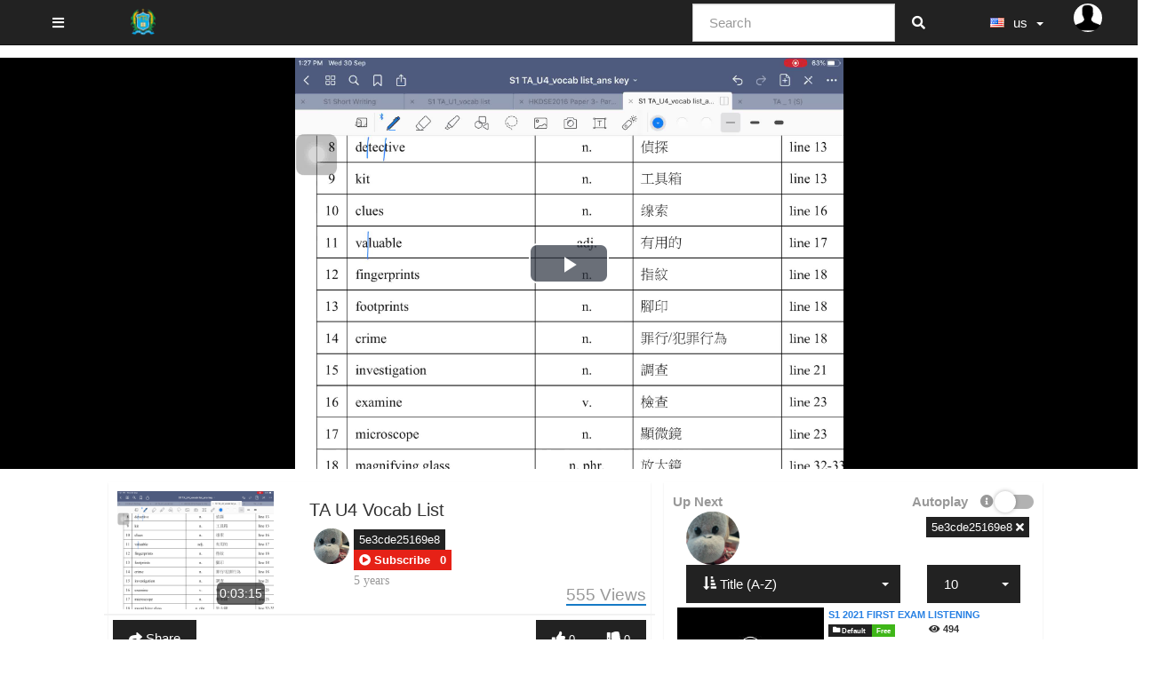

--- FILE ---
content_type: text/html; charset=UTF-8
request_url: https://video.ttc.edu.hk/video/2437/ta-u4-vocab-list?channelName=5e3cde25169e8
body_size: 18482
content:
<!DOCTYPE html>
<html lang="us">
    <head>
        <title>TA U4 Vocab List - TTC-VideoPlatform</title>
        <link href="https://video.ttc.edu.hk/view/js/video.js/video-js.min.css" rel="stylesheet" type="text/css"/>
        <link href="https://video.ttc.edu.hk/view/css/player.css" rel="stylesheet" type="text/css"/>
        <link href="https://video.ttc.edu.hk/view/css/social.css" rel="stylesheet" type="text/css"/>
        <link href="https://video.ttc.edu.hk/view/js/jquery-ui/jquery-ui.min.css" rel="stylesheet" type="text/css"/>
        <meta charset="utf-8">
<meta http-equiv="X-UA-Compatible" content="IE=edge">
<meta name="viewport" content="width=device-width, initial-scale=1">
<meta name="description" content=" ">

<link rel="apple-touch-icon" sizes="180x180" href="https://video.ttc.edu.hk/videos/favicon.png?1673335424">
<link rel="icon" type="image/png" href="https://video.ttc.edu.hk/videos/favicon.png?1673335424">
<link rel="shortcut icon" href="https://video.ttc.edu.hk/videos/favicon.ico?1673335424" sizes="16x16,24x24,32x32,48x48,144x144">
<meta name="msapplication-TileImage" content="https://video.ttc.edu.hk/videos/favicon.png?1673335424">

<!-- <link rel="stylesheet" type="text/css" media="only screen and (max-device-width: 768px)" href="view/css/mobile.css" /> -->
<link href="https://video.ttc.edu.hk/view/bootstrap/css/bootstrap.min.css" rel="stylesheet" type="text/css"/>
<link href="https://video.ttc.edu.hk/view/js/webui-popover/jquery.webui-popover.min.css" rel="stylesheet" type="text/css"/>
<link href="https://video.ttc.edu.hk/view/css/fontawesome-free-5.5.0-web/css/all.min.css" rel="stylesheet" type="text/css"/>
<link href="https://video.ttc.edu.hk/view/css/flagstrap/css/flags.css" rel="stylesheet" type="text/css"/>
<link href="https://video.ttc.edu.hk/videos/cache/css/2fd6de99d027a6c628ec7c423acc0ce6.css?1673339109" rel="stylesheet" type="text/css"/>
<script src="https://video.ttc.edu.hk/view/js/jquery-3.3.1.min.js"></script>
<script>
    var webSiteRootURL = 'https://video.ttc.edu.hk/';
    var player;
</script>
<link href="https://video.ttc.edu.hk/plugin/PlayerSkins/skins/facebook.css" rel="stylesheet" type="text/css"/><link href="https://video.ttc.edu.hk/plugin/SeekButton/videojs-seek-buttons/videojs-seek-buttons.css" rel="stylesheet" type="text/css"/><style>.video-js .vjs-seek-button {font-size: 20px;width: 2em !important;}</style><link href="https://video.ttc.edu.hk/plugin/NextButton/style.css" rel="stylesheet" type="text/css"/><style></style><link href="https://video.ttc.edu.hk/plugin/YouPHPFlix2/view/css/style.css?1580876124" rel="stylesheet" type="text/css"/><!-- No Analytics for this user  --><!-- OpenGraph --><!-- OpenGraph no video id --><!-- OpenGraph videoName ta-u4-vocab-list -->    <link rel="image_src" href="https://video.ttc.edu.hk/videos/_YPTuniqid_5f741ee24d2481.44674665.jpg?1601445613" />
    <meta property="og:image" content="https://video.ttc.edu.hk/videos/_YPTuniqid_5f741ee24d2481.44674665.jpg?1601445613" />
    <meta property="og:image:secure_url" content="https://video.ttc.edu.hk/videos/_YPTuniqid_5f741ee24d2481.44674665.jpg?1601445613" />
    <meta property="og:image:type" content="image/jpeg" />
    <meta property="og:image:width"        content="1920" />
    <meta property="og:image:height"       content="1440" />

    <meta property="fb:app_id"             content="774958212660408" />
    <meta property="og:title"              content="TA U4 Vocab List" />
    <meta property="og:description"        content="" />
    <meta property="og:url"                content="https://video.ttc.edu.hk/video/2437/ta-u4-vocab-list?channelName=5e3cde25169e8" />
    <meta property="og:type"               content="video.other" />

            <meta property="og:video" content="https://video.ttc.edu.hk/video/2437/ta-u4-vocab-list?channelName=5e3cde25169e8" />
        <meta property="og:video:secure_url" content="https://video.ttc.edu.hk/video/2437/ta-u4-vocab-list?channelName=5e3cde25169e8" />
            <meta property="video:duration" content="195"  />
    <meta property="duration" content="195"  />
    <!-- ld+json --><!-- ld+json no video id --><!-- ld+json videoName ta-u4-vocab-list -->
    <script type="application/ld+json">
        {
        "@context": "http://schema.org/",
        "@type": "VideoObject",
        "name": "TA U4 Vocab List",
        "description": "TA U4 Vocab List",
        "thumbnailUrl": [
        "https://video.ttc.edu.hk/videos/_YPTuniqid_5f741ee24d2481.44674665.jpg?1601445613"
        ],
        "uploadDate": "2020-09-30T02:00:02",
        "duration": "PT0H3M15S",
        "contentUrl": "https://video.ttc.edu.hk/video/2437/ta-u4-vocab-list?channelName=5e3cde25169e8",
        "embedUrl": "https://video.ttc.edu.hk/videoEmbeded/2437?autoplay=0&controls=1&loop=0&mute=0&t=0",
        "interactionCount": "555",
        "@id": "https://video.ttc.edu.hk/v/2437?channelName=5e3cde25169e8",
        "datePublished": "2020-09-30",
        "interactionStatistic": [
        {
        "@type": "InteractionCounter",
        "interactionService": {
        "@type": "WebSite",
        "name": "TTC-VideoPlatform",
        "@id": "https://video.ttc.edu.hk/"
        },
        "interactionType": "http://schema.org/LikeAction",
        "userInteractionCount": "555"
        },
        {
        "@type": "InteractionCounter",
        "interactionType": "http://schema.org/WatchAction",
        "userInteractionCount": "555"
        }
        ]
        }
    </script>
    </head>

    <body class="">
        <style>
    /* if it is IE */
    @media all and (-ms-high-contrast:none){
        nav ul.items-container li:first-child {
            display: block;
            flex: 0 1 auto; /* Default */
        }
    }

    #mysearch.in,
    #mysearch.collapsing {
        display: block!important;
    }

    #myNavbar.in,
    #myNavbar.collapsing {
        display: block!important;
    }
    #searchForm {
        width: 100%;
        margin-left: 5px;
    }

    #rightProfileButton{
        padding: 0; 
        margin-right: 40px; 
        border: 0;
    }
    @media (max-width : 992px) {
        #searchForm input{
            width: 100px;
        }
    }
    @media (max-width : 767px) {
        #searchForm {
            padding-left: 10px;
        }
        #rightProfileButton{
            margin-right: 5px; 
        }

        #searchForm > div{
            width: 100%;
        }

        .mobilesecondnav {
            position: absolute; left: 40%; right: 5px;
        }

        #mysearch{
            /* width: 100%; */
            position: absolute;
            right: 0;
            left: 0;
            padding-left: 0px;
            padding-right: 0px;
            background-color: #FFF;

        }

        #myNavbar{
            position: absolute;
            right: 0;
            top: 50px;
            background-color: #FFF;
        }
        #myNavbar ul.right-menus{
            display: block;
        }

        .globalsearchfield {
            width: 80% !important;
        }

        .searchli {
            width: 100%;
            margin-right: 0;
            margin-left: 0;

        }
        .searchdiv {

        }
        .navbar-toggle {
            margin-right: 5px !important;


        }
        .left-side {
            padding: 0 5px;
        }
        .searchul{
            padding-left: 0px;
        }
    }
</style>
    <nav class="navbar navbar-default navbar-fixed-top " id="mainNavBar">
        <ul class="items-container">
            <li>
                <ul class="left-side">
                    <li>
                        <button class="btn btn-default navbar-btn pull-left" id="buttonMenu" ><span class="fa fa-bars"></span></button>
                        <script>
                            $(document).ready(function () {
                                $('#buttonMenu').on("click.sidebar", function (event) {
                                    event.stopPropagation();
                                    //$('#sidebar').fadeToggle();
                                    if ($('body').hasClass('youtube')) {
                                        $('body').removeClass('youtube')
                                        $("#sidebar").fadeOut();
                                    } else {
                                        $('body').addClass('youtube')
                                        $("#sidebar").fadeIn();
                                    }

                                    $('#myNavbar').removeClass("in");
                                    $('#mysearch').removeClass("in");
                                });

                                $(document).on("click.sidebar", function () {
                                    $("#sidebar").fadeOut();
                                });
                                $("#sidebar").on("click", function (event) {
                                    event.stopPropagation();
                                });
                                $("#buttonSearch").click(function (event) {
                                    $('#myNavbar').removeClass("in");
                                    $("#sidebar").fadeOut();
                                });
                                $("#buttonMyNavbar").click(function (event) {
                                    $('#mysearch').removeClass("in");
                                    $("#sidebar").fadeOut();
                                });
                                var wasMobile = true;
                                $(window).resize(function () {
                                    if ($(window).width() > 767) {
                                        // Window is bigger than 767 pixels wide - show search again, if autohide by mobile.
                                        if (wasMobile) {
                                            wasMobile = false;
                                            $('#mysearch').addClass("in");
                                            $('#myNavbar').addClass("in");
                                        }
                                    }
                                    if ($(window).width() < 767) {
                                        // Window is smaller 767 pixels wide - show search again, if autohide by mobile.
                                        if (wasMobile == false) {
                                            wasMobile = true;
                                            $('#myNavbar').removeClass("in");
                                            $('#mysearch').removeClass("in");
                                        }
                                    }
                                });
                            });
                        </script>
                    </li>
                    <li>
                        <a class="navbar-brand" id="mainNavbarLogo" href="https://video.ttc.edu.hk/" >
                            <img src="https://video.ttc.edu.hk/videos/userPhoto/logo.png?1673335424" alt="TTC-VideoPlatform" class="img-responsive ">
                        </a>
                                            </li>

                </ul>
            </li>
            <li class="nav-item" style="margin-right: 0px; ">

                <div class="navbar-header">
                    <button type="button" id="buttonSearch" class="visible-xs navbar-toggle btn btn-default navbar-btn" data-toggle="collapse" data-target="#mysearch" style="padding: 6px 12px;">
                        <span class="fa fa-search"></span>
                    </button>
                </div>
                <div class="input-group hidden-xs"  id="mysearch">
                    <form class="navbar-form form-inline input-group" role="search" id="searchForm"  action="https://video.ttc.edu.hk/">
                        <input class="form-control globalsearchfield" type="text" value="" name="search" placeholder="Search">
                        <span class="input-group-append">
                            <button class="btn btn-default btn-outline-secondary border-left-0 border  py-2" type="submit">
                                <i class="fas fa-search"></i>
                            </button>
                        </span>
                    </form>
                </div>
            </li>

            <li style="margin-right: 0px; padding-left: 0px;">
                <div class="hidden-xs col-md-3 col-sm-4" id="myNavbar">
                    <ul class="right-menus" style="padding-left: 0;">
                        
                                                                        <li>
                                                        <style>
                                #navBarFlag .dropdown-menu {
                                    min-width: 20px;
                                }
                            </style>
                            <div id="navBarFlag" data-input-name="country" data-selected-country="us"></div>
                            <script>
                                $(function () {
                                    $("#navBarFlag").flagStrap({
                                        countries: {"br":"br","cn":"cn","de":"de","es":"es","fr":"fr","gr":"gr","il":"il","in":"in","it":"it","nl":"nl","pl":"pl","pt":"pt","ru":"ru","sa":"sa","si":"si","th":"th","tk":"tk","tr":"tr","tw":"tw","us":"us"},
                                        inputName: 'country',
                                        buttonType: "btn-default navbar-btn",
                                        onSelect: function (value, element) {
                                            if (!value && element[1]) {
                                                value = $(element[1]).val();
                                            }
                                            window.location.href = "https://video.ttc.edu.hk/?lang=" + value;
                                        },
                                        placeholder: {
                                            value: "",
                                            text: ""
                                        }
                                    });
                                });
                            </script>
                        </li>
                        

                    </ul>
                </div>

                <div class="navbar-header pull-right">
                    <ul style="margin: 0; padding: 0;">
                                                    <li class="rightProfile">
                                <div class="btn-group">
                                    <button type="button" class="btn btn-default  dropdown-toggle navbar-btn pull-left"  data-toggle="dropdown" id="rightProfileButton" style="">
                                        <img src="https://video.ttc.edu.hk/view/img/userSilhouette.jpg" style="width: 32px; height: 32px; max-width: 32px;"  class="img img-responsive img-circle"/>
                                    </button>

                                    <ul class="dropdown-menu dropdown-menu-right" role="menu" style="">


                                                                                    <li>
                                                <a href="https://video.ttc.edu.hk/user" >
                                                    <i class="fas fa-sign-in-alt"></i>
                                                    Sign In                                                </a>
                                            </li>
                                                                                </ul>
                                </div>

                            </li>
                                                </ul>
                </div>
                <div class="pull-right">
                    <button type="button" id="buttonMyNavbar" class=" navbar-toggle btn btn-default navbar-btn" data-toggle="collapse" data-target="#myNavbar" style="padding: 6px 12px;">
                        <span class="fa fa-bars"></span>
                    </button>
                </div>
            </li>
        </ul>


        <div id="sidebar" class="list-group-item" style="display: none;">
            <div id="sideBarContainer">
                <ul class="nav navbar">

                                            <li>

                            <div>
                                <a href="https://video.ttc.edu.hk/" class="btn btn-primary btn-block  ">
                                    <span class="fa fa-home"></span>
                                    Home                                </a>

                            </div>
                        </li>
                                                <li>

                            <div>
                                <a href="https://video.ttc.edu.hk/trending" class="btn btn-primary btn-block ">
                                    <i class="fas fa-fire"></i>
                                    Trending                                </a>

                            </div>
                        </li>
                                                    <li>
                                <hr>
                            </li>
                            <li>
                                <div>
                                    <a href="https://video.ttc.edu.hk/user" class="btn btn-success btn-block">
                                        <i class="fas fa-sign-in-alt"></i>
                                        Sign In                                    </a>
                                </div>
                            </li>
                            

                                            <li>
                            <hr>
                        </li>
                        <li class="nav-item active">
                            <a class="nav-link " href="https://video.ttc.edu.hk/?type=all">
                                <span class="glyphicon glyphicon-star"></span>
                                Audios and Videos                            </a>
                        </li>
                        <li class="nav-item ">
                            <a class="nav-link " href="https://video.ttc.edu.hk/videoOnly">
                                <span class="glyphicon glyphicon-facetime-video"></span>
                                Videos                            </a>
                        </li>
                        <li class="nav-item ">
                            <a class="nav-link" href="https://video.ttc.edu.hk/audioOnly">
                                <span class="glyphicon glyphicon-headphones"></span>
                                Audios                            </a>
                        </li>
                        
                                            <!-- Channels -->
                        <li>
                            <hr>
                        </li>
                        <li>
                            <h3 class="text-danger">Channels</h3>
                        </li>
                        <li>
                            <a href="https://video.ttc.edu.hk/channels">
                                <i class="fa fa-search"></i>
                                Browse Channels                            </a>
                        </li>

                                            <li>
                        <hr>
                    </li>
                    <!-- categories -->
                    <li>
                        <h3 class="text-danger">Categories</h3>
                    </li>
                    <li class=""><a href="https://video.ttc.edu.hk/cat/default" ><span class="fa fa-folder"></span>  Default <span class="badge">719</span></a></li><li class=""><a href="https://video.ttc.edu.hk/cat/01-chi" ><span class="fa fa-fw iconpicker-component"></span>  01-CHI <span class="badge">53</span></a></li><li class=""><a href="https://video.ttc.edu.hk/cat/02-eng" ><span class="fa fa-fw iconpicker-component"></span>  02-ENG <span class="badge">123</span></a></li><li class=""><a href="https://video.ttc.edu.hk/cat/03-math" ><span class="fa fa-fw iconpicker-component"></span>  03-Math <span class="badge">536</span></a></li><li class=""><a href="https://video.ttc.edu.hk/cat/04-ls" ><span class="fa fa-fw iconpicker-component"></span>  04-LS <span class="badge">443</span></a></li><li class=""><a href="https://video.ttc.edu.hk/cat/05-science" ><span class="fa fa-fw iconpicker-component"></span>  05-Science <span class="badge">237</span></a></li><li class=""><a href="https://video.ttc.edu.hk/cat/06-chist" ><span class="fa fa-fw iconpicker-component"></span>  06-CHist <span class="badge">49</span></a></li><li class=""><a href="https://video.ttc.edu.hk/cat/07-hist" ><span class="fa fa-fw iconpicker-component"></span>  07-Hist <span class="badge">148</span></a></li><li class=""><a href="https://video.ttc.edu.hk/cat/08-music" ><span class="fa fa-fw iconpicker-component"></span>  08-Music <span class="badge">7</span></a></li><li class=""><a href="https://video.ttc.edu.hk/cat/10-ict" ><span class="fa fa-fw iconpicker-component"></span>  10-ICT <span class="badge">209</span></a></li><li class=""><a href="https://video.ttc.edu.hk/cat/11-vart" ><span class="fa fa-fw iconpicker-component"></span>  11-VArt <span class="badge">5</span></a></li><li class=""><a href="https://video.ttc.edu.hk/cat/13-phy" ><span class="fa fa-fw iconpicker-component"></span>  13-PHY <span class="badge">111</span></a></li><li class=""><a href="https://video.ttc.edu.hk/cat/15-chem" ><span class="fa fa-fw iconpicker-component"></span>  15-CHEM <span class="badge">99</span></a></li><li class=""><a href="https://video.ttc.edu.hk/cat/16-geog" ><span class="fa fa-fw iconpicker-component"></span>  16-GEOG <span class="badge">48</span></a></li><li class=""><a href="https://video.ttc.edu.hk/cat/17-bafs" ><span class="fa fa-fw iconpicker-component"></span>  17-BAFS <span class="badge">74</span></a></li><li class=""><a href="https://video.ttc.edu.hk/cat/18-hmsc" ><span class="fa fa-fw iconpicker-component"></span>  18-HMSC <span class="badge">58</span></a></li><li class=""><a href="https://video.ttc.edu.hk/cat/21-religious" ><span class="fa fa-fw iconpicker-component"></span>  21-Religious <span class="badge">2</span></a></li><li class=""><a href="https://video.ttc.edu.hk/cat/22-econ" ><span class="fa fa-fw iconpicker-component"></span>  22-Econ <span class="badge">60</span></a></li>
                    
                    <!-- categories END -->

                    <li>
                        <hr>
                    </li>
                                            <li>
                            <a href="https://video.ttc.edu.hk/help">
                                <span class="glyphicon glyphicon-question-sign"></span>
                                Help                            </a>
                        </li>
                                                <li>
                            <a href="https://video.ttc.edu.hk/about">
                                <span class="glyphicon glyphicon-info-sign"></span>
                                About                            </a>
                        </li>
                                                <li>
                            <a href="https://video.ttc.edu.hk/contact">
                                <span class="glyphicon glyphicon-comment"></span>
                                Contact                            </a>
                        </li>
                                        </ul>
            </div>
        </div>
    </nav>
                    <div class="container-fluid principalContainer">
                            <div class="row">
                    <div class="col-lg-12 col-sm-12 col-xs-12">
                        <center style="margin:5px;">
                                                    </center>
                    </div>
                </div>
                <div class="row main-video" id="mvideo">
    <div class="col-sm-2 col-md-2 firstC"></div>
    <div class="col-sm-8 col-md-8 secC">
        <div id="videoContainer">
            <div id="floatButtons" style="display: none;">
                <p class="btn btn-outline btn-xs move">
                    <i class="fas fa-expand-arrows-alt"></i>
                </p>
                <button type="button" class="btn btn-outline btn-xs"
                        onclick="closeFloatVideo(); floatClosed = 1;">
                    <i class="fas fa-times"></i>
                </button>
            </div>
            <div id="main-video" class="embed-responsive embed-responsive-16by9">
                <video playsinline webkit-playsinline="webkit-playsinline" 
                                       preload="auto"
                       poster="https://video.ttc.edu.hk/videos/_YPTuniqid_5f741ee24d2481.44674665.jpg?1601445613" controls class="embed-responsive-item video-js vjs-default-skin vjs-16-9 vjs-big-play-centered" id="mainVideo">
                                                   <!-- TA U4 Vocab List _YPTuniqid_5f741ee24d2481.44674665 -->
                        <source src="https://video.ttc.edu.hk/videos/_YPTuniqid_5f741ee24d2481.44674665_Low.mp4" type="video/mp4"><source src="https://video.ttc.edu.hk/videos/_YPTuniqid_5f741ee24d2481.44674665_SD.mp4" type="video/mp4"><source src="https://video.ttc.edu.hk/videos/_YPTuniqid_5f741ee24d2481.44674665_HD.mp4" type="video/mp4">                    <p>If you can&apos;t view this video, your browser does not support HTML5 videos</p>
                    <p class="vjs-no-js">To view this video please enable JavaScript, and consider upgrading to a web browser that                        <a href="http://videojs.com/html5-video-support/" target="_blank">supports HTML5 video</a>
                    </p>
                </video>

            </div>
                
            <a href="https://video.ttc.edu.hk/" class="btn btn-outline btn-xs" style="position: absolute; top: 5px; right: 5px; display: none;" id="youtubeModeOnFullscreenCloseButton">
                <i class="fas fa-times"></i>
            </a>
        </div>
    </div>
    <div class="col-sm-2 col-md-2"></div>
</div>
<!--/row-->
<script>

    var mediaId = 2437;
    var player;
    $(document).ready(function () {

var menu = new BootstrapMenu('#mainVideo', {
        actions: [{
        name: 'Copy video URL',
                onClick: function () {
                copyToClipboard($('#linkFriendly').val());
                }, iconClass: 'fas fa-link'
        }, {
        name: 'Copy video URL at current time',
                onClick: function () {
                copyToClipboard($('#linkCurrentTime').val());
                }, iconClass: 'fas fa-link'
        }, {
        name: 'Copy embed code',
                onClick: function () {
                $('#textAreaEmbed').focus();
                        copyToClipboard($('#textAreaEmbed').val());
                }, iconClass: 'fas fa-code'
        }

                                        ]
                                    });



                                    if (typeof player === 'undefined') {
                                        player = videojs('mainVideo',{'playbackRates':[0.5, 1, 1.5, 2]});
                                    }
                                    player.on('play', function () {
                                        addView(2437, this.currentTime());
                                    });
                                    player.ready(function () {


                                            if (typeof player !== 'undefined') {
                                                player.currentTime(0);
                                            }else{
                                                setTimeout(function () {
                                                    player.currentTime(0);
                                                }, 1000);
                                            }
                                            if (Cookies.get('autoplay') && Cookies.get('autoplay') !== 'false') {
                                                setTimeout(function () {
                                                    if (typeof player === 'undefined') {
                                                        player = videojs('mainVideo',{'playbackRates':[0.5, 1, 1.5, 2]});
                                                    }
                                                    playerPlay(0);
                                                }, 150);
                                            }
                                            
                                            var initdone = false;
                                            // wait for video metadata to load, then set time 
                                            player.on("loadedmetadata", function(){
                                                player.currentTime(0);
                                            });

                                            // iPhone/iPad need to play first, then set the time
                                            // events: https://www.w3.org/TR/html5/embedded-content-0.html#mediaevents
                                            player.on("canplaythrough", function(){
                                                if(!initdone){
                                                    player.currentTime(0);
                                                    initdone = true;
                                                }
                                            });
                                        this.on('ended', function () {
                                            console.log("Finish Video");
                                                if (Cookies.get('autoplay') && Cookies.get('autoplay') !== 'false') {
    
                                                        document.location = autoPlayURL;
                                                        }

                                        });

                                        this.on('timeupdate', function () {
                                            var time = Math.round(this.currentTime());
                                            var url = 'https://video.ttc.edu.hk/video/2437/ta-u4-vocab-list?channelName=5e3cde25169e8';
                                            if (url.indexOf('?') > -1){
                                                url+='&t=' + time;
                                            }else{
                                                url+='?t=' + time;
                                            }
                                            $('#linkCurrentTime').val(url);
                                            if (time >= 5 && time % 5 === 0) {
                                                addView(2437, time);
                                            }
                                        });

                                        this.on('ended', function () {
                                            var time = Math.round(this.currentTime());
                                            addView(2437, time);
                                        });

                                    });
                                    player.persistvolume({
                                        namespace: "AVideo"
                                    });
                                    // in case the video is muted
                                    setTimeout(function () {
                                    if (typeof player === 'undefined') {
                                    player = videojs('mainVideo',{'playbackRates':[0.5, 1, 1.5, 2]});
                                    }
                                    
                                    }, 1500);
                                    }
                                    );
</script>
                <div class="row" id="modeYoutubeBottom">
                    <div class="row">
                        <div class="col-sm-1 col-md-1"></div>
                        <div class="col-sm-10 col-md-10">
                            <center style="margin:5px;">
                                                            </center>
                        </div>
                    </div>

                    <div class="col-sm-1 col-md-1"></div>
                    <div class="col-sm-6 col-md-6" id="modeYoutubeBottomContent">
                        

<div class="row bgWhite list-group-item">
    <div class="row divMainVideo">
        <div class="col-xs-4 col-sm-4 col-md-4">
            <img src="https://video.ttc.edu.hk/videos/_YPTuniqid_5f741ee24d2481.44674665.jpg?1601445613" alt="TA U4 Vocab List" class="img img-responsive  rotate0" height="130" itemprop="thumbnail" />
            <time class="duration" itemprop="duration" datetime="PT0H3M15S" >0:03:15</time>
            <span itemprop="thumbnailUrl" content="https://video.ttc.edu.hk/videos/_YPTuniqid_5f741ee24d2481.44674665.jpg?1601445613" />
            <span itemprop="contentURL" content="https://video.ttc.edu.hk/video/2437/ta-u4-vocab-list?channelName=5e3cde25169e8" />
            <span itemprop="embedURL" content="https://video.ttc.edu.hk/videoEmbed/2437/ta-u4-vocab-list?channelName=5e3cde25169e8" />
            <span itemprop="uploadDate" content="2020-09-30 14:00:02" />
            <span itemprop="description" content="TA U4 Vocab List - " />

        </div>
        <div class="col-xs-8 col-sm-8 col-md-8">
            <h1 itemprop="name">
                TA U4 Vocab List                <small>
                                    </small>
            </h1>
            <div class="col-xs-12 col-sm-12 col-md-12">
                <div class="pull-left"><img src="https://lh3.googleusercontent.com/a-/AAuE7mBdefs_y19Ex8MRD1ouUmk31PFt5ae8Rqx6BD5q" alt="" class="img img-responsive img-circle zoom" style="max-width: 40px;"/></div><div class="commentDetails" style="margin-left:45px;"><div class="commenterName text-muted"><strong><a href='https://video.ttc.edu.hk/channel/5e3cde25169e8' class='btn btn-xs btn-default'>5e3cde25169e8 </a></strong><br /><div class="btn-group" ><button class='btn btn-xs subsB subs18 subscribeButton18' title="Want to subscribe to this channel?" data-content="Sign in to subscribe to this channel<hr><center><a class='btn btn-success btn-sm' href='https://video.ttc.edu.hk/user'>Sign in</a></center>"  tabindex="0" role="button" data-html="true"  data-toggle="popover" data-placement="bottom" ><i class='fas fa-play-circle'></i> <b class='text'>Subscribe</b></button><button class='btn btn-xs subsB subs18'><b class='textTotal18'>0</b></button></div><br /><small>5 years</small></div></div>            </div>

             
                <span class="watch-view-count pull-right text-muted" itemprop="interactionCount"><span class="view-count2437">555</span> Views</span>
                                    </div>
    </div>

    <div class="row">
        <div class="col-md-12 watch8-action-buttons text-muted">
                                                <a href="#" class="btn btn-default no-outline" id="shareBtn">
                        <span class="fa fa-share"></span> Share                    </a>
                                                            <a href="#" class="btn btn-default no-outline pull-right " id="dislikeBtn"  data-toggle="tooltip" title="DonÂ´t like this video? Sign in to make your opinion count." >
                    <span class="fa fa-thumbs-down"></span> <small>0</small>
                </a>
                <a href="#" class="btn btn-default no-outline pull-right " id="likeBtn"  data-toggle="tooltip" title="Like this video? Sign in to make your opinion count." >
                    <span class="fa fa-thumbs-up"></span>
                    <small>0</small>
                </a>
                <script>
                    $(document).ready(function () {
                                $("#dislikeBtn, #likeBtn").click(function () {
                                $(this).tooltip("show");
                                return false;
                            });
                        });
                </script>

                        </div>
    </div>
</div>

    <div class="row bgWhite list-group-item menusDiv" id="shareDiv">
        <div class="tabbable-panel">
            <div class="tabbable-line text-muted">
                <ul class="nav nav-tabs">
                    <li class="nav-item">
                        <a class="nav-link " href="#tabShare" data-toggle="tab">
                            <span class="fa fa-share"></span>
                            Share                        </a>
                    </li>

                                            <li class="nav-item">
                            <a class="nav-link " href="#tabEmbed" data-toggle="tab">
                                <span class="fa fa-code"></span>
                                Embed                            </a>
                        </li>
                        
                        <li class="nav-item">
                            <a class="nav-link" href="#tabEmail" data-toggle="tab">
                                <span class="fa fa-envelope"></span>
                                E-mail                            </a>
                        </li>
                        

                    <li class="nav-item">
                        <a class="nav-link" href="#tabPermaLink" data-toggle="tab">
                            <span class="fa fa-link"></span>
                            Permanent Link                        </a>
                    </li>
                </ul>
                <div class="tab-content clearfix">
                    <div class="tab-pane active" id="tabShare">
                                                                   
<ul class="social-network social-circle">
    <li><a href="https://www.facebook.com/sharer.php?u=https%3A%2F%2Fvideo.ttc.edu.hk%2Fvideo%2F2437%2Fta-u4-vocab-list%3FchannelName%3D5e3cde25169e8&title=TA+U4+Vocab+List" target="_blank" class="icoFacebook" title="Facebook"><i class="fab fa-facebook-square"></i></a></li>
    <li><a href="http://twitter.com/intent/tweet?text=TA+U4+Vocab+List+https%3A%2F%2Fvideo.ttc.edu.hk%2Fvideo%2F2437%2Fta-u4-vocab-list%3FchannelName%3D5e3cde25169e8" target="_blank"  class="icoTwitter" title="Twitter"><i class="fab fa-twitter"></i></a></li>
    <li><a href="http://www.tumblr.com/share?v=3&u=https%3A%2F%2Fvideo.ttc.edu.hk%2Fvideo%2F2437%2Fta-u4-vocab-list%3FchannelName%3D5e3cde25169e8&quote=TA+U4+Vocab+List&s=" target="_blank"  class="icoTumblr" title="Tumblr"><i class="fab fa-tumblr"></i></a></li>
    <li><a href="http://pinterest.com/pin/create/button/?url=https%3A%2F%2Fvideo.ttc.edu.hk%2Fvideo%2F2437%2Fta-u4-vocab-list%3FchannelName%3D5e3cde25169e8&description=" target="_blank"  class="icoPinterest" title="Pinterest"><i class="fab fa-pinterest-p"></i></a></li>
    <li><a href="http://www.reddit.com/submit?url=https%3A%2F%2Fvideo.ttc.edu.hk%2Fvideo%2F2437%2Fta-u4-vocab-list%3FchannelName%3D5e3cde25169e8&title=TA+U4+Vocab+List" target="_blank"  class="icoReddit" title="Reddit"><i class="fab fa-reddit-alien"></i></a></li>
    <li><a href="http://www.linkedin.com/shareArticle?mini=true&url=https%3A%2F%2Fvideo.ttc.edu.hk%2Fvideo%2F2437%2Fta-u4-vocab-list%3FchannelName%3D5e3cde25169e8&title=TA+U4+Vocab+List&summary=&source=https%3A%2F%2Fvideo.ttc.edu.hk%2Fvideo%2F2437%2Fta-u4-vocab-list%3FchannelName%3D5e3cde25169e8" target="_blank"  class="icoLinkedin" title="LinkedIn"><i class="fab fa-linkedin-in"></i></a></li>
    <li><a href="http://wordpress.com/press-this.php?u=https%3A%2F%2Fvideo.ttc.edu.hk%2Fvideo%2F2437%2Fta-u4-vocab-list%3FchannelName%3D5e3cde25169e8&quote=TA+U4+Vocab+List&s=" target="_blank"  class="icoWordpress" title="Wordpress"><i class="fab fa-wordpress-simple"></i></a></li>
    <li><a href="https://pinboard.in/popup_login/?url=https%3A%2F%2Fvideo.ttc.edu.hk%2Fvideo%2F2437%2Fta-u4-vocab-list%3FchannelName%3D5e3cde25169e8&title=TA+U4+Vocab+List&description=" target="_blank"  class="icoPinboard" title="Pinboard"><i class="fas fa-thumbtack"></i></a></li>
  
    
</ul>
                    </div>
                    <div class="tab-pane" id="tabEmbed">
                        <h4><span class="glyphicon glyphicon-share"></span> Share Video:</h4>
                        <textarea class="form-control" style="min-width: 100%" rows="5" id="textAreaEmbed" readonly="readonly">&lt;iframe width=&quot;640&quot; height=&quot;360&quot; style=&quot;max-width: 100%;max-height: 100%; border:none;&quot; src=&quot;https://video.ttc.edu.hk/videoEmbed/2437/ta-u4-vocab-list?channelName=5e3cde25169e8&quot; frameborder=&quot;0&quot; allowfullscreen=&quot;allowfullscreen&quot; allow=&quot;autoplay&quot; scrolling=&quot;no&quot;&gt;iFrame is not supported!&lt;/iframe&gt;                        </textarea>
                    </div>
                                            <div class="tab-pane" id="tabEmail">
                                                            <strong>
                                    <a href="https://video.ttc.edu.hk/user">Sign in now!</a>
                                </strong>
                                                    </div>

                                            <div class="tab-pane" id="tabPermaLink">
                        <div class="form-group">
                            <label class="control-label">Permanent Link</label>
                            <div class="">
                                <input value="https://video.ttc.edu.hk/v/2437?channelName=5e3cde25169e8" class="form-control" readonly="readonly"  id="linkPermanent"/>
                            </div>
                        </div>
                        <div class="form-group">
                            <label class="control-label">URL Friendly (SEO)</label>
                            <div class="">
                                <input value="https://video.ttc.edu.hk/video/2437/ta-u4-vocab-list?channelName=5e3cde25169e8" class="form-control" readonly="readonly" id="linkFriendly"/>
                            </div>
                        </div>
                        <div class="form-group">
                            <label class="control-label">Current Time (SEO)</label>
                            <div class="">
                                <input value="https://video.ttc.edu.hk/video/2437/ta-u4-vocab-list?channelName=5e3cde25169e8?t=0" class="form-control" readonly="readonly" id="linkCurrentTime"/>
                            </div>
                        </div>
                    </div>
                </div>
            </div>
        </div>
    </div>
<div class="row bgWhite list-group-item">
    <div class="row">
        <div class="col-xs-12 col-sm-12 col-lg-12">
            <div class="col-xs-4 col-sm-2 col-lg-2 text-right"><strong>Category:</strong></div>
            <div class="col-xs-8 col-sm-10 col-lg-10"><a class="btn btn-xs btn-default"  href="https://video.ttc.edu.hk/cat/default"><span class="fa fa-folder"></span> Default</a></div>
                            <div class="col-xs-4 col-sm-2 col-lg-2 text-right"><strong>Description:</strong></div>
                <div class="col-xs-8 col-sm-10 col-lg-10" itemprop="description">
                                    </div>
                        </div>
    </div>

</div>
<script>
    $(document).ready(function () {
        $("#shareDiv").slideUp();
        $("#shareBtn").click(function () {
            $(".menusDiv").not("#shareDiv").slideUp();
            $("#shareDiv").slideToggle();
            return false;
        });
    });
</script>
    <div class="row bgWhite list-group-item">
                <div class="input-group">
            <textarea class="form-control custom-control" rows="3" style="resize:none" id="comment" maxlength="200" disabled>You cannot comment on videos</textarea>
                            <a class="input-group-addon btn btn-success" href="https://video.ttc.edu.hk/user"><span class="glyphicon glyphicon-log-in"></span> You must login to be able to comment on videos</a>
                    </div>
        <div class="pull-right" id="count_message"></div>
        <script>
            $(document).ready(function () {
                var text_max = 200;
                $('#count_message').html(text_max + ' remaining');
                $('#comment').keyup(function () {
                    var text_length = $(this).val().length;
                    var text_remaining = text_max - text_length;
                    $('#count_message').html(text_remaining + ' remaining');
                });
            });
        </script>
            <style>
        .replySet .replySet .divReplyGrid{
            padding-left: 0 !important;
        }
    </style>
    <div class="replySet hidden" id="replyTemplate" comments_id="0">
        <div>        
                        <button class="btn btn-default no-outline btn-xs replyLikeBtn"> 
                <span class="fa fa-thumbs-up"></span>
                <small>0</small>
            </button> 
            <button class="btn btn-default no-outline btn-xs replyDislikeBtn"> 
                <span class="fa fa-thumbs-down"></span>
                <small>0</small>
            </button>           
            <button class="btn btn-default no-outline allReplies btn-xs viewAllReplies">  
                View all replies (<span class="total_replies">0</span>) <i class="fa fa-chevron-down" aria-hidden="true"></i>
            </button> 
            <button class="btn btn-default no-outline allReplies btn-xs hideAllReplies" style="display: none"> 
                Hide Replies <i class="fa fa-chevron-up" aria-hidden="true"></i>
            </button> 
            <button class="btn btn-default no-outline btn-xs pull-right delete userCanAdminComment"> 
                <i class="fa fa-trash" aria-hidden="true"></i>
            </button> 
            <button class="btn btn-default no-outline btn-xs pull-right edit userCanEditComment"> 
                <i class="fas fa-edit" aria-hidden="true"></i>
            </button> 
        </div>
        <div class="divReplyGrid" style="padding-left: 50px;">
            <div class="input-group formRepy" style="display: none;">
                <textarea class="form-control custom-control" rows="2" style="resize:none" maxlength="200" ></textarea>

                <span class="input-group-addon btn btn-success saveReplyBtn">
                    <span class="glyphicon glyphicon-comment"></span> Reply                </span>
            </div>
            <div class="replyGrid" style="display: none;">
                <table class="table table-condensed table-hover table-striped nowrapCell grid">
                    <thead>
                        <tr>
                            <th data-column-id="comment"  data-formatter="commands" >Comment</th>
                        </tr>
                    </thead>
                </table>
            </div>
        </div>
    </div>
    <h4>Comments:</h4>
    <table id="grid" class="table table-condensed table-hover table-striped nowrapCell">
        <thead>
            <tr>
                                <th data-column-id="comment"  data-formatter="commands" >Comment</th>
            </tr>
        </thead>
    </table>

    <div id="commentFormModal" class="modal fade" tabindex="-1" role="dialog">
        <div class="modal-dialog" role="document">
            <div class="modal-content">
                <div class="modal-header">
                    <button type="button" class="close" data-dismiss="modal" aria-label="Close"><span aria-hidden="true">&times;</span></button>
                    <h4 class="modal-title">Comment Form</h4>
                </div>
                <div class="modal-body">
                    <input type="hidden" value="" id="inputEditCommentId"/>
                    <textarea id="inputEditComment" class="form-control" placeholder="Comment" required></textarea>                                
                </div>
                <div class="modal-footer">
                    <button type="button" class="btn btn-default" data-dismiss="modal">Close</button>
                    <button type="button" class="btn btn-primary" id="saveEditCommentBtn">Save changes</button>
                </div>
            </div><!-- /.modal-content -->
        </div><!-- /.modal-dialog -->
    </div><!-- /.modal -->
    <script>
        $(document).ready(function () {
            var grid = $("#grid").bootgrid({
                labels: {
                    noResults: "No results found!",
                    all: "All",
                    infos: "Showing {{ctx.start}} to {{ctx.end}} of {{ctx.total}} entries",
                    loading: "Loading...",
                    refresh: "Refresh",
                    search: "Search",
                },
                ajax: true,
                url: "https://video.ttc.edu.hk/objects/comments.json.php?video_id=2437",
                            sorting: false,
                            templates: {
                                header: ""
                            },
                            requestHandler: function (request) {
                                request.sort.created = "DESC";
                                return request;
                            },
                            formatters: {
                                "commands": function (column, row) {
                                    return formatRow(row);
                                },
                                "video": function (column, row) {
                                    var image;
                                    if (row.video) {
                                        image = '<img src="' + row.poster.thumbsJpg + '" class="img img-thumbnail img-responsive"><br><a href="https://video.ttc.edu.hk/video/' + row.video.clean_title + '" class="btn btn-default btn-xs">' + row.video.title + '</a>';
                                    } else {
                                        image = 'Not found';
                                    }

                                    return image;
                                }
                            }
                        }).on("loaded.rs.jquery.bootgrid", function () {
                            gridLoaded();
                        });

                        $('#saveCommentBtn').click(function () {
                            if ($(this).attr('disabled') === 'disabled') {
                                return false;
                            }
                            comment = $('#comment').val();
                            video = 2437;
                            comments_id = 0;
                            $('#comment').val('');
                            saveComment(comment, video, comments_id, 0);
                        });

                        $('#saveEditCommentBtn').click(function () {
                            comment = $('#inputEditComment').val();
                            video = 2437;
                            comments_id = 0;
                            id = $('#inputEditCommentId').val();
                            $('#commentFormModal').modal('hide');
                            saveComment(comment, video, comments_id, id);
                        });
                    });

                    function formatRow(row) {
                        var template = $("#replyTemplate").clone();
                        template.removeClass("hidden").attr("id", "").attr("comments_id", row.id);
                        template.find('.total_replies').addClass("total_replies" + row.id);
                        if (row.total_replies) {
                            template.find('.total_replies').text(row.total_replies);
                        } else {
                            template.find('.total_replies').closest('.replySet').find('.allReplies').hide();
                        }
                        template.find(".replyLikeBtn small").text(row.likes);
                        template.find(".replyDislikeBtn small").text(row.dislikes);
                        template.find(".grid").addClass("grid" + row.id);
                        template.find(".viewAllReplies").addClass("viewAllReplies" + row.id);
                        template.find(".hideAllReplies").addClass("hideAllReplies" + row.id);
                        template.find(".formRepy").addClass("formRepy" + row.id);
                        if (!row.userCanAdminComment) {
                            template.find(".userCanAdminComment").remove();
                        }
                        if (!row.userCanEditComment) {
                            template.find(".userCanEditComment").remove();
                        }
                        if (row.myVote === "1") {
                            template.find(".replyLikeBtn").addClass("myVote");
                        } else if (row.myVote === "-1") {
                            template.find(".replyDislikeBtn").addClass("myVote");
                        }
                        return row.comment + $('<a></a>').append(template).html();
                    }

                    function saveComment(comment, video, comments_id, id) {
                        if (comment.length > 5) {
                            modal.showPleaseWait();
                            $.ajax({
                                url: 'https://video.ttc.edu.hk/objects/commentAddNew.json.php',
                                method: 'POST',
                                data: {'comment': comment, 'video': video, 'comments_id': comments_id, 'id': id},
                                success: function (response) {
                                    if (response.status === "1") {
                                        swal("Congratulations!", "Your comment has been saved!", "success");
                                        if (comments_id) {
                                            if ($('.grid' + comments_id).hasClass('bootgrid-table')) {
                                                $('.grid' + comments_id).bootgrid('reload');
                                            } else {
                                                $('.viewAllReplies' + comments_id).trigger('click');
                                            }
                                            $('.formRepy' + comments_id).slideUp();
                                        } else {
                                            $('#grid').bootgrid('reload');
                                        }
                                        addCommentCount(comments_id, 1);
                                    } else {
                                        swal("Sorry!", "Your comment has NOT been saved!", "error");
                                    }
                                    modal.hidePleaseWait();
                                }
                            });
                        } else {
                            swal("Sorry!", "Your comment must be bigger then 5 characters!", "error");
                        }
                    }

                    function gridLoaded() {

                        $('.reply, .allReplies, .saveReplyBtn, .replyDislikeBtn, .replyLikeBtn, .viewAllReplies, .hideAllReplies, .delete, .edit').off();
                        $(".replyDislikeBtn, .replyLikeBtn").click(function () {
                            comment = $(this).closest('.replySet');
                            comments_id = $(this).closest('.replySet').attr("comments_id");
                            console.log(comment);
                            $.ajax({
                                url: 'https://video.ttc.edu.hk/objects/comments_like.json.php?like=' + ($(this).hasClass('replyDislikeBtn') ? "-1" : "1"),
                                method: 'POST',
                                data: {'comments_id': comments_id},
                                success: function (response) {
                                    comment.find(".replyDislikeBtn, .replyLikeBtn").first().removeClass("myVote");
                                    if (response.myVote == 1) {
                                        comment.find(".replyLikeBtn").first().addClass("myVote");
                                    } else if (response.myVote == -1) {
                                        comment.find(".replyDislikeBtn").first().addClass("myVote");
                                    }
                                    comment.find(".replyLikeBtn small").first().text(response.likes);
                                    comment.find(".replyDislikeBtn small").first().text(response.dislikes);
                                }
                            });
                            return false;
                        });
                        $('.saveReplyBtn').click(function () {
                            comment = $(this).closest('.replySet').find('.formRepy textarea').val();
                            video = 2437;
                            comments_id = $(this).closest('.replySet').attr("comments_id");
                            $(this).closest('.replySet').find('.formRepy textarea').val('');
                            saveComment(comment, video, comments_id, 0);
                        });
                        $('.edit').click(function () {
                            comments_id = $(this).closest('.replySet').attr("comments_id");
                            var row_index = $(this).closest('tr').index();
                            var row = $(this).closest('table').bootgrid("getCurrentRows")[row_index];
                            $('#inputEditComment').val($('<textarea />').html(row.commentPlain).text());
                            $('#inputEditCommentId').val(comments_id);
                            $('#commentFormModal').modal();
                        });
                        $('.delete').click(function () {
                            comments_id = $(this).closest('.replySet').attr("comments_id");
                            t = this;
                            swal({
                                title: "Are you sure?",
                                text: "You will not be able to recover this action!",
                                type: "warning",
                                showCancelButton: true,
                                confirmButtonColor: "#DD6B55",
                                confirmButtonText: "Yes, delete it!",
                                closeOnConfirm: true
                            }, function () {
                                modal.showPleaseWait();
                                $.ajax({
                                    url: 'https://video.ttc.edu.hk/objects/commentDelete.json.php',
                                    method: 'POST',
                                    data: {'id': comments_id},
                                    success: function (response) {
                                        if (response.status) {
                                            $(t).closest('tr').fadeOut();
                                        } else {
                                            swal("Sorry!", "Your comment has NOT been deleted!", "error");
                                        }
                                        modal.hidePleaseWait();
                                    }
                                });
                            });
                        });
                        $('.reply').click(function () {
                            $(this).closest('.replySet').find('.formRepy').first().slideToggle();
                        });
                        $('.viewAllReplies').click(function () {
                            comments_id = $(this).closest('.replySet').attr("comments_id");
                            $(this).closest('.replySet').find(".replyGrid").slideDown();
                            $(this).closest('.replySet').find(".grid").bootgrid({
                                labels: {
                                    noResults: "No results found!",
                                    all: "All",
                                    infos: "Showing {{ctx.start}} to {{ctx.end}} of {{ctx.total}} entries",
                                    loading: "Loading...",
                                    refresh: "Refresh",
                                    search: "Search",
                                },
                                ajax: true,
                                url: "https://video.ttc.edu.hk/objects/comments.json.php?video_id=2437",
                                                sorting: false,
                                                templates: {
                                                    header: ""
                                                },
                                                rowCount: -1, navigation: 0,
                                                formatters: {
                                                    "commands": function (column, row) {
                                                        return formatRow(row);
                                                    }
                                                },
                                                requestHandler: function (request) {
                                                    request.comments_id = comments_id;
                                                    request.sort.created = "DESC";
                                                    return request;
                                                }
                                            }).on("loaded.rs.jquery.bootgrid", function () {
                                                gridLoaded();
                                            });
                                            $(this).closest('.replySet').find('.viewAllReplies').hide();
                                            $(this).closest('.replySet').find('.hideAllReplies').show();
                                        });
                                        $('.hideAllReplies').click(function () {
                                            $(this).closest('.replySet').find(".replyGrid").slideUp();
                                            $(this).closest('.replySet').find(".replyGrid").find('table').bootgrid("destroy");
                                            $(this).closest('.replySet').find('.viewAllReplies').show();
                                            $(this).closest('.replySet').find('.hideAllReplies').hide();
                                        });
                                    }

                                    function addCommentCount(comments_id, total) {
                                        $('.total_replies' + comments_id).text(parseInt($('.total_replies' + comments_id).text()) + total);
                                    }
    </script>

        </div>
                        </div>
                    <div class="col-sm-4 col-md-4 bgWhite list-group-item rightBar">
                        <div class="col-lg-12 col-sm-12 col-xs-12 text-center">
                                                    </div>
                                                    <div class="row">
                                <div class="col-lg-12 col-sm-12 col-xs-12 autoplay text-muted">
                                    <strong>Up Next</strong>
                                    <span class="pull-right">
                                        <span>Autoplay</span>
                                        <span>
                                            <i class="fa fa-info-circle" data-toggle="tooltip" data-placement="bottom"  title="When autoplay is enabled, a suggested video will automatically play next."></i>
                                        </span>
                                        <div class="material-switch pull-right">
                                            <input type="checkbox" class="saveCookie" name="autoplay" id="autoplay">
                                            <label for="autoplay" class="label-primary"></label>
                                        </div>
                                    </span>
                                </div>
                            </div>
                            <div class="col-lg-12 col-sm-12 col-xs-12 bottom-border autoPlayVideo" id="autoPlayVideoDiv" itemscope itemtype="http://schema.org/VideoObject" >
                                <a href="https://video.ttc.edu.hk/video/619/ta-u14-1-?channelName=5e3cde25169e8" title="TA U14 （1）" class="videoLink h6">
                                    <div class="col-lg-5 col-sm-5 col-xs-5 nopadding thumbsImage">
                                                                                <img src="https://video.ttc.edu.hk/videos/_YPTuniqid_5e532086bbceb7.10594044.jpg" alt="TA U14 （1）" class="img-responsive   rotate0" height="130" itemprop="thumbnail" />
                                                                                    <img src="https://video.ttc.edu.hk/videos/_YPTuniqid_5e532086bbceb7.10594044.gif" style="position: absolute; top: 0; display: none;" alt="TA U14 （1）" id="thumbsGIF619" class="thumbsGIF img-responsive   rotate0" height="130" />
                                                                                <span itemprop="thumbnailUrl" content="https://video.ttc.edu.hk/videos/_YPTuniqid_5e532086bbceb7.10594044.jpg" />
                                        <span itemprop="contentURL" content="https://video.ttc.edu.hk/video/619/ta-u14-1-?channelName=5e3cde25169e8" />
                                        <span itemprop="embedURL" content="https://video.ttc.edu.hk/videoEmbed/619/ta-u14-1-?channelName=5e3cde25169e8" />
                                        <span itemprop="uploadDate" content="2020-02-24 09:01:58" />
                                        <time class="duration" itemprop="duration" datetime="PT0H25M23S">0:25:23</time>
                                    </div>
                                    <div class="col-lg-7 col-sm-7 col-xs-7 videosDetails">
                                        <div class="text-uppercase row"><strong itemprop="name" class="title">TA U14 （1）</strong></div>
                                        <div class="details row text-muted" itemprop="description">
                                            <div>
                                                <strong>Category: </strong>
                                                <span class="fa fa-folder"></span>
                                                Default                                            </div>

                                             
                                                <div>
                                                    <strong class="">0</strong>
                                                    Views                                                </div>
                                                                                            <div><div class="pull-left"><img src="https://lh3.googleusercontent.com/a-/AAuE7mBdefs_y19Ex8MRD1ouUmk31PFt5ae8Rqx6BD5q" alt="" class="img img-responsive img-circle zoom" style="max-width: 40px;"/></div><div class="commentDetails" style="margin-left:45px;"><div class="commenterName"><strong>5e3cde25169e8 </strong> <small>5 years</small></div></div></div>
                                        </div>
                                        <div class="row">
                                                                                    </div>
                                    </div>
                                </a>
                            </div>
                                                <div class="col-lg-12 col-sm-12 col-xs-12 extraVideos nopadding"></div>
                        <!-- videos List -->
                        <div id="videosList">
                                <div class="col-md-12" >
        <img src="https://lh3.googleusercontent.com/a-/AAuE7mBdefs_y19Ex8MRD1ouUmk31PFt5ae8Rqx6BD5q" class="img img-responsive img-circle" style="max-width: 60px;"/>
        <div style="position: absolute; right: 5px; top: 5px;">
            <button class="btn btn-default btn-xs btn-sm" onclick="loadPage(1, true);">5e3cde25169e8 <i class="fa fa-times"></i></button>
        </div>
    </div>
    <div class="col-md-8 col-sm-12 " style="position: relative; z-index: 2;" >
    <select class="form-control" id="sortBy" >
        <option value="titleAZ" data-icon="glyphicon-sort-by-attributes" > Title (A-Z)</option>
        <option value="titleZA" data-icon="glyphicon-sort-by-attributes-alt" > Title (Z-A)</option>
        <option value="newest" data-icon="glyphicon-sort-by-attributes" > Date Added (newest)</option>
        <option value="oldest" data-icon="glyphicon-sort-by-attributes-alt" > Date Added (oldest)</option>
        <option value="popular" data-icon="glyphicon-thumbs-up"  > Most popular</option>
         
            <option value="views_count" data-icon="glyphicon-eye-open"  > Most watched</option>
            </select>
</div>
<div class="col-md-4 col-sm-12" style="position: relative; z-index: 2;">
    <select class="form-control" id="rowCount">
        <option >10</option>
        <option >20</option>
        <option >30</option>
        <option >40</option>
        <option >50</option>
    </select>
</div>

    <div class="col-lg-12 col-sm-12 col-xs-12 bottom-border" id="divVideo-2738" itemscope itemtype="http://schema.org/VideoObject">
                <a href="https://video.ttc.edu.hk/video/2738/s1-2021-first-exam-listening?channelName=5e3cde25169e8" title="S1 2021 First Exam Listening">
            <div class="col-lg-5 col-sm-5 col-xs-5 nopadding thumbsImage videoLink h6" >
                                <div style="position: relative;">
                    <img src="https://video.ttc.edu.hk/videos/_YPTuniqid_600e59e85e6773.06670880_thumbsSmallV2.jpg?1611553310" data-src="https://video.ttc.edu.hk/videos/_YPTuniqid_600e59e85e6773.06670880_thumbsV2.jpg?1611553310" alt="S1 2021 First Exam Listening" class="thumbsJPG img-responsive text-center   rotate0  blur" height="130" />
                                            <img src="https://video.ttc.edu.hk/view/img/loading-gif.png" data-src="https://video.ttc.edu.hk/videos/_YPTuniqid_600e59e85e6773.06670880.webp" style="position: absolute; top: 0; display: none;" alt="S1 2021 First Exam Listening" id="thumbsGIF2738" class="thumbsGIF img-responsive   rotate0" height="130" />
                                        <span itemprop="thumbnailUrl" content="https://video.ttc.edu.hk/videos/_YPTuniqid_600e59e85e6773.06670880_thumbsV2.jpg?1611553310" />
                    <span itemprop="uploadDate" content="2021-01-25 13:40:56" />
                                            <time class="duration" itemprop="duration" datetime="PT0H33M31S">0:33:31</time>
                                        </div>
                <div class="progress" style="height: 3px; margin-bottom: 2px;">
                    <div class="progress-bar progress-bar-danger" role="progressbar" style="width: 0%;" aria-valuenow="0" aria-valuemin="0" aria-valuemax="100"></div>
                </div>
            </div>
        </a>
        <div class="col-lg-7 col-sm-7 col-xs-7 videosDetails" style="font-size: 0.75em;">

            <a href="https://video.ttc.edu.hk/video/2738/s1-2021-first-exam-listening?channelName=5e3cde25169e8" title="S1 2021 First Exam Listening">
                <div class="text-uppercase row"><strong itemprop="name" class="title">S1 2021 First Exam Listening</strong></div>
            </a>
            <div class="details row" itemprop="description">
                <div class="col-sm-6 nopadding">
                    <a class="label label-default" href="https://video.ttc.edu.hk/cat/default/">
                        <span class="fa fa-folder"></span>
                        <span class="hidden-sm">Default</span>
                    </a>
                    <span class="label label-success">Free</span>                </div>
                                <div class="col-sm-6 nopadding">
                        <strong class="view-count2738"> <i class="fas fa-eye"></i> 494</strong>
                    </div>
                                <div class="col-sm-12 nopadding"  style="margin-top: 5px !important;"><div class="pull-left"><a href="https://video.ttc.edu.hk/channel/5e3cde25169e8"><img src="https://lh3.googleusercontent.com/a-/AAuE7mBdefs_y19Ex8MRD1ouUmk31PFt5ae8Rqx6BD5q" alt="" class="img img-responsive img-circle zoom" style="max-width: 20px;"/></div><div class="commentDetails" style="margin-left:25px;"><div class="commenterName text-muted"><strong>5e3cde25169e8 </strong> <small></a>4 years</small></div></div></div>


            </div>
        </div>
        <!-- ld+json --><!-- ld+json videos_id 2738 -->
    <script type="application/ld+json">
        {
        "@context": "http://schema.org/",
        "@type": "VideoObject",
        "name": "S1 2021 First Exam Listening",
        "description": "S1 2021 First Exam Listening",
        "thumbnailUrl": [
        "https://video.ttc.edu.hk/videos/_YPTuniqid_600e59e85e6773.06670880.jpg?1611553258"
        ],
        "uploadDate": "2021-01-25T01:40:56",
        "duration": "PT0H33M31S",
        "contentUrl": "https://video.ttc.edu.hk/video/2738/s1-2021-first-exam-listening?channelName=5e3cde25169e8",
        "embedUrl": "https://video.ttc.edu.hk/videoEmbeded/2738?autoplay=0&controls=1&loop=0&mute=0&t=0",
        "interactionCount": "494",
        "@id": "https://video.ttc.edu.hk/v/2738?channelName=5e3cde25169e8",
        "datePublished": "2021-01-25",
        "interactionStatistic": [
        {
        "@type": "InteractionCounter",
        "interactionService": {
        "@type": "WebSite",
        "name": "TTC-VideoPlatform",
        "@id": "https://video.ttc.edu.hk/"
        },
        "interactionType": "http://schema.org/LikeAction",
        "userInteractionCount": "494"
        },
        {
        "@type": "InteractionCounter",
        "interactionType": "http://schema.org/WatchAction",
        "userInteractionCount": "494"
        }
        ]
        }
    </script><!-- Itemprop --><!-- Itemprop videos_id 2738 --><span itemprop="name" content="S1 2021 First Exam Listening" />
    <span itemprop="description" content="S1 2021 First Exam Listening" />
    <span itemprop="thumbnailUrl" content="https://video.ttc.edu.hk/videos/_YPTuniqid_600e59e85e6773.06670880.jpg?1611553258" />
    <span itemprop="uploadDate" content="2021-01-25T01:40:56" />
    <span itemprop="duration" content="PT0H33M31S" />
    <span itemprop="contentUrl" content="https://video.ttc.edu.hk/video/2738/s1-2021-first-exam-listening?channelName=5e3cde25169e8" />
    <span itemprop="embedUrl" content="https://video.ttc.edu.hk/videoEmbeded/2738?autoplay=0&controls=1&loop=0&mute=0&t=0" />
    <span itemprop="interactionCount" content="494" />    </div>
        <div class="col-lg-12 col-sm-12 col-xs-12 bottom-border" id="divVideo-2439" itemscope itemtype="http://schema.org/VideoObject">
                <a href="https://video.ttc.edu.hk/video/2439/ta-u4-questions-1?channelName=5e3cde25169e8" title="TA U4 Questions">
            <div class="col-lg-5 col-sm-5 col-xs-5 nopadding thumbsImage videoLink h6" >
                                <div style="position: relative;">
                    <img src="https://video.ttc.edu.hk/videos/_YPTuniqid_5f741f1d3419e4.64935467_thumbsSmallV2.jpg?1601446927" data-src="https://video.ttc.edu.hk/videos/_YPTuniqid_5f741f1d3419e4.64935467_thumbsV2.jpg?1601446927" alt="TA U4 Questions" class="thumbsJPG img-responsive text-center   rotate0  blur" height="130" />
                                            <img src="https://video.ttc.edu.hk/view/img/loading-gif.png" data-src="https://video.ttc.edu.hk/videos/_YPTuniqid_5f741f1d3419e4.64935467.webp" style="position: absolute; top: 0; display: none;" alt="TA U4 Questions" id="thumbsGIF2439" class="thumbsGIF img-responsive   rotate0" height="130" />
                                        <span itemprop="thumbnailUrl" content="https://video.ttc.edu.hk/videos/_YPTuniqid_5f741f1d3419e4.64935467_thumbsV2.jpg?1601446927" />
                    <span itemprop="uploadDate" content="2020-09-30 14:01:01" />
                                            <time class="duration" itemprop="duration" datetime="PT0H5M50S">0:05:50</time>
                                        </div>
                <div class="progress" style="height: 3px; margin-bottom: 2px;">
                    <div class="progress-bar progress-bar-danger" role="progressbar" style="width: 0%;" aria-valuenow="0" aria-valuemin="0" aria-valuemax="100"></div>
                </div>
            </div>
        </a>
        <div class="col-lg-7 col-sm-7 col-xs-7 videosDetails" style="font-size: 0.75em;">

            <a href="https://video.ttc.edu.hk/video/2439/ta-u4-questions-1?channelName=5e3cde25169e8" title="TA U4 Questions">
                <div class="text-uppercase row"><strong itemprop="name" class="title">TA U4 Questions</strong></div>
            </a>
            <div class="details row" itemprop="description">
                <div class="col-sm-6 nopadding">
                    <a class="label label-default" href="https://video.ttc.edu.hk/cat/default/">
                        <span class="fa fa-folder"></span>
                        <span class="hidden-sm">Default</span>
                    </a>
                    <span class="label label-success">Free</span>                </div>
                                <div class="col-sm-6 nopadding">
                        <strong class="view-count2439"> <i class="fas fa-eye"></i> 585</strong>
                    </div>
                                <div class="col-sm-12 nopadding"  style="margin-top: 5px !important;"><div class="pull-left"><a href="https://video.ttc.edu.hk/channel/5e3cde25169e8"><img src="https://lh3.googleusercontent.com/a-/AAuE7mBdefs_y19Ex8MRD1ouUmk31PFt5ae8Rqx6BD5q" alt="" class="img img-responsive img-circle zoom" style="max-width: 20px;"/></div><div class="commentDetails" style="margin-left:25px;"><div class="commenterName text-muted"><strong>5e3cde25169e8 </strong> <small></a>5 years</small></div></div></div>


            </div>
        </div>
        <!-- ld+json --><!-- ld+json videos_id 2439 -->
    <script type="application/ld+json">
        {
        "@context": "http://schema.org/",
        "@type": "VideoObject",
        "name": "TA U4 Questions",
        "description": "TA U4 Questions",
        "thumbnailUrl": [
        "https://video.ttc.edu.hk/videos/_YPTuniqid_5f741f1d3419e4.64935467.jpg?1601446208"
        ],
        "uploadDate": "2020-09-30T02:01:01",
        "duration": "PT0H5M50S",
        "contentUrl": "https://video.ttc.edu.hk/video/2439/ta-u4-questions-1?channelName=5e3cde25169e8",
        "embedUrl": "https://video.ttc.edu.hk/videoEmbeded/2439?autoplay=0&controls=1&loop=0&mute=0&t=0",
        "interactionCount": "585",
        "@id": "https://video.ttc.edu.hk/v/2439?channelName=5e3cde25169e8",
        "datePublished": "2020-09-30",
        "interactionStatistic": [
        {
        "@type": "InteractionCounter",
        "interactionService": {
        "@type": "WebSite",
        "name": "TTC-VideoPlatform",
        "@id": "https://video.ttc.edu.hk/"
        },
        "interactionType": "http://schema.org/LikeAction",
        "userInteractionCount": "585"
        },
        {
        "@type": "InteractionCounter",
        "interactionType": "http://schema.org/WatchAction",
        "userInteractionCount": "585"
        }
        ]
        }
    </script><!-- Itemprop --><!-- Itemprop videos_id 2439 --><span itemprop="name" content="TA U4 Questions" />
    <span itemprop="description" content="TA U4 Questions" />
    <span itemprop="thumbnailUrl" content="https://video.ttc.edu.hk/videos/_YPTuniqid_5f741f1d3419e4.64935467.jpg?1601446208" />
    <span itemprop="uploadDate" content="2020-09-30T02:01:01" />
    <span itemprop="duration" content="PT0H5M50S" />
    <span itemprop="contentUrl" content="https://video.ttc.edu.hk/video/2439/ta-u4-questions-1?channelName=5e3cde25169e8" />
    <span itemprop="embedUrl" content="https://video.ttc.edu.hk/videoEmbeded/2439?autoplay=0&controls=1&loop=0&mute=0&t=0" />
    <span itemprop="interactionCount" content="585" />    </div>
        <div class="col-lg-12 col-sm-12 col-xs-12 bottom-border" id="divVideo-2438" itemscope itemtype="http://schema.org/VideoObject">
                <a href="https://video.ttc.edu.hk/video/2438/ta-u4-text?channelName=5e3cde25169e8" title="TA U4 Text">
            <div class="col-lg-5 col-sm-5 col-xs-5 nopadding thumbsImage videoLink h6" >
                                <div style="position: relative;">
                    <img src="https://video.ttc.edu.hk/videos/_YPTuniqid_5f741f110dbbb2.43448181_thumbsSmallV2.jpg?1601446927" data-src="https://video.ttc.edu.hk/videos/_YPTuniqid_5f741f110dbbb2.43448181_thumbsV2.jpg?1601446927" alt="TA U4 Text" class="thumbsJPG img-responsive text-center   rotate0  blur" height="130" />
                                            <img src="https://video.ttc.edu.hk/view/img/loading-gif.png" data-src="https://video.ttc.edu.hk/videos/_YPTuniqid_5f741f110dbbb2.43448181.webp" style="position: absolute; top: 0; display: none;" alt="TA U4 Text" id="thumbsGIF2438" class="thumbsGIF img-responsive   rotate0" height="130" />
                                        <span itemprop="thumbnailUrl" content="https://video.ttc.edu.hk/videos/_YPTuniqid_5f741f110dbbb2.43448181_thumbsV2.jpg?1601446927" />
                    <span itemprop="uploadDate" content="2020-09-30 14:00:49" />
                                            <time class="duration" itemprop="duration" datetime="PT0H5M46S">0:05:46</time>
                                        </div>
                <div class="progress" style="height: 3px; margin-bottom: 2px;">
                    <div class="progress-bar progress-bar-danger" role="progressbar" style="width: 0%;" aria-valuenow="0" aria-valuemin="0" aria-valuemax="100"></div>
                </div>
            </div>
        </a>
        <div class="col-lg-7 col-sm-7 col-xs-7 videosDetails" style="font-size: 0.75em;">

            <a href="https://video.ttc.edu.hk/video/2438/ta-u4-text?channelName=5e3cde25169e8" title="TA U4 Text">
                <div class="text-uppercase row"><strong itemprop="name" class="title">TA U4 Text</strong></div>
            </a>
            <div class="details row" itemprop="description">
                <div class="col-sm-6 nopadding">
                    <a class="label label-default" href="https://video.ttc.edu.hk/cat/default/">
                        <span class="fa fa-folder"></span>
                        <span class="hidden-sm">Default</span>
                    </a>
                    <span class="label label-success">Free</span>                </div>
                                <div class="col-sm-6 nopadding">
                        <strong class="view-count2438"> <i class="fas fa-eye"></i> 462</strong>
                    </div>
                                <div class="col-sm-12 nopadding"  style="margin-top: 5px !important;"><div class="pull-left"><a href="https://video.ttc.edu.hk/channel/5e3cde25169e8"><img src="https://lh3.googleusercontent.com/a-/AAuE7mBdefs_y19Ex8MRD1ouUmk31PFt5ae8Rqx6BD5q" alt="" class="img img-responsive img-circle zoom" style="max-width: 20px;"/></div><div class="commentDetails" style="margin-left:25px;"><div class="commenterName text-muted"><strong>5e3cde25169e8 </strong> <small></a>5 years</small></div></div></div>


            </div>
        </div>
        <!-- ld+json --><!-- ld+json videos_id 2438 -->
    <script type="application/ld+json">
        {
        "@context": "http://schema.org/",
        "@type": "VideoObject",
        "name": "TA U4 Text",
        "description": "TA U4 Text",
        "thumbnailUrl": [
        "https://video.ttc.edu.hk/videos/_YPTuniqid_5f741f110dbbb2.43448181.jpg?1601445829"
        ],
        "uploadDate": "2020-09-30T02:00:49",
        "duration": "PT0H5M46S",
        "contentUrl": "https://video.ttc.edu.hk/video/2438/ta-u4-text?channelName=5e3cde25169e8",
        "embedUrl": "https://video.ttc.edu.hk/videoEmbeded/2438?autoplay=0&controls=1&loop=0&mute=0&t=0",
        "interactionCount": "462",
        "@id": "https://video.ttc.edu.hk/v/2438?channelName=5e3cde25169e8",
        "datePublished": "2020-09-30",
        "interactionStatistic": [
        {
        "@type": "InteractionCounter",
        "interactionService": {
        "@type": "WebSite",
        "name": "TTC-VideoPlatform",
        "@id": "https://video.ttc.edu.hk/"
        },
        "interactionType": "http://schema.org/LikeAction",
        "userInteractionCount": "462"
        },
        {
        "@type": "InteractionCounter",
        "interactionType": "http://schema.org/WatchAction",
        "userInteractionCount": "462"
        }
        ]
        }
    </script><!-- Itemprop --><!-- Itemprop videos_id 2438 --><span itemprop="name" content="TA U4 Text" />
    <span itemprop="description" content="TA U4 Text" />
    <span itemprop="thumbnailUrl" content="https://video.ttc.edu.hk/videos/_YPTuniqid_5f741f110dbbb2.43448181.jpg?1601445829" />
    <span itemprop="uploadDate" content="2020-09-30T02:00:49" />
    <span itemprop="duration" content="PT0H5M46S" />
    <span itemprop="contentUrl" content="https://video.ttc.edu.hk/video/2438/ta-u4-text?channelName=5e3cde25169e8" />
    <span itemprop="embedUrl" content="https://video.ttc.edu.hk/videoEmbeded/2438?autoplay=0&controls=1&loop=0&mute=0&t=0" />
    <span itemprop="interactionCount" content="462" />    </div>
        <div class="col-lg-12 col-sm-12 col-xs-12 bottom-border" id="divVideo-2418" itemscope itemtype="http://schema.org/VideoObject">
                <a href="https://video.ttc.edu.hk/video/2418/sp-1-2-corrections?channelName=5e3cde25169e8" title="SP 1&2 Corrections">
            <div class="col-lg-5 col-sm-5 col-xs-5 nopadding thumbsImage videoLink h6" >
                                <div style="position: relative;">
                    <img src="https://video.ttc.edu.hk/videos/_YPTuniqid_5f6bf883706ae1.60716734_thumbsSmallV2.jpg?1600912192" data-src="https://video.ttc.edu.hk/videos/_YPTuniqid_5f6bf883706ae1.60716734_thumbsV2.jpg?1600912192" alt="SP 1&2 Corrections" class="thumbsJPG img-responsive text-center   rotate0  blur" height="130" />
                                            <img src="https://video.ttc.edu.hk/view/img/loading-gif.png" data-src="https://video.ttc.edu.hk/videos/_YPTuniqid_5f6bf883706ae1.60716734.webp" style="position: absolute; top: 0; display: none;" alt="SP 1&2 Corrections" id="thumbsGIF2418" class="thumbsGIF img-responsive   rotate0" height="130" />
                                        <span itemprop="thumbnailUrl" content="https://video.ttc.edu.hk/videos/_YPTuniqid_5f6bf883706ae1.60716734_thumbsV2.jpg?1600912192" />
                    <span itemprop="uploadDate" content="2020-09-24 09:38:11" />
                                            <time class="duration" itemprop="duration" datetime="PT0H9M5S">0:09:05</time>
                                        </div>
                <div class="progress" style="height: 3px; margin-bottom: 2px;">
                    <div class="progress-bar progress-bar-danger" role="progressbar" style="width: 0%;" aria-valuenow="0" aria-valuemin="0" aria-valuemax="100"></div>
                </div>
            </div>
        </a>
        <div class="col-lg-7 col-sm-7 col-xs-7 videosDetails" style="font-size: 0.75em;">

            <a href="https://video.ttc.edu.hk/video/2418/sp-1-2-corrections?channelName=5e3cde25169e8" title="SP 1&2 Corrections">
                <div class="text-uppercase row"><strong itemprop="name" class="title">SP 1&2 Corrections</strong></div>
            </a>
            <div class="details row" itemprop="description">
                <div class="col-sm-6 nopadding">
                    <a class="label label-default" href="https://video.ttc.edu.hk/cat/default/">
                        <span class="fa fa-folder"></span>
                        <span class="hidden-sm">Default</span>
                    </a>
                    <span class="label label-success">Free</span>                </div>
                                <div class="col-sm-6 nopadding">
                        <strong class="view-count2418"> <i class="fas fa-eye"></i> 577</strong>
                    </div>
                                <div class="col-sm-12 nopadding"  style="margin-top: 5px !important;"><div class="pull-left"><a href="https://video.ttc.edu.hk/channel/5e3cde25169e8"><img src="https://lh3.googleusercontent.com/a-/AAuE7mBdefs_y19Ex8MRD1ouUmk31PFt5ae8Rqx6BD5q" alt="" class="img img-responsive img-circle zoom" style="max-width: 20px;"/></div><div class="commentDetails" style="margin-left:25px;"><div class="commenterName text-muted"><strong>5e3cde25169e8 </strong> <small></a>5 years</small></div></div></div>


            </div>
        </div>
        <!-- ld+json --><!-- ld+json videos_id 2418 -->
    <script type="application/ld+json">
        {
        "@context": "http://schema.org/",
        "@type": "VideoObject",
        "name": "SP 1&2 Corrections",
        "description": "SP 1&2 Corrections",
        "thumbnailUrl": [
        "https://video.ttc.edu.hk/videos/_YPTuniqid_5f6bf883706ae1.60716734.jpg?1600911496"
        ],
        "uploadDate": "2020-09-24T09:38:11",
        "duration": "PT0H9M5S",
        "contentUrl": "https://video.ttc.edu.hk/video/2418/sp-1-2-corrections?channelName=5e3cde25169e8",
        "embedUrl": "https://video.ttc.edu.hk/videoEmbeded/2418?autoplay=0&controls=1&loop=0&mute=0&t=0",
        "interactionCount": "577",
        "@id": "https://video.ttc.edu.hk/v/2418?channelName=5e3cde25169e8",
        "datePublished": "2020-09-24",
        "interactionStatistic": [
        {
        "@type": "InteractionCounter",
        "interactionService": {
        "@type": "WebSite",
        "name": "TTC-VideoPlatform",
        "@id": "https://video.ttc.edu.hk/"
        },
        "interactionType": "http://schema.org/LikeAction",
        "userInteractionCount": "577"
        },
        {
        "@type": "InteractionCounter",
        "interactionType": "http://schema.org/WatchAction",
        "userInteractionCount": "577"
        }
        ]
        }
    </script><!-- Itemprop --><!-- Itemprop videos_id 2418 --><span itemprop="name" content="SP 1&2 Corrections" />
    <span itemprop="description" content="SP 1&2 Corrections" />
    <span itemprop="thumbnailUrl" content="https://video.ttc.edu.hk/videos/_YPTuniqid_5f6bf883706ae1.60716734.jpg?1600911496" />
    <span itemprop="uploadDate" content="2020-09-24T09:38:11" />
    <span itemprop="duration" content="PT0H9M5S" />
    <span itemprop="contentUrl" content="https://video.ttc.edu.hk/video/2418/sp-1-2-corrections?channelName=5e3cde25169e8" />
    <span itemprop="embedUrl" content="https://video.ttc.edu.hk/videoEmbeded/2418?autoplay=0&controls=1&loop=0&mute=0&t=0" />
    <span itemprop="interactionCount" content="577" />    </div>
        <div class="col-lg-12 col-sm-12 col-xs-12 bottom-border" id="divVideo-2339" itemscope itemtype="http://schema.org/VideoObject">
                <a href="https://video.ttc.edu.hk/video/2339/ta-u1-voacb-list?channelName=5e3cde25169e8" title="TA U1 Voacb List">
            <div class="col-lg-5 col-sm-5 col-xs-5 nopadding thumbsImage videoLink h6" >
                                <div style="position: relative;">
                    <img src="https://video.ttc.edu.hk/videos/_YPTuniqid_5f5f273719c646.10594435_thumbsSmallV2.jpg?1600071579" data-src="https://video.ttc.edu.hk/videos/_YPTuniqid_5f5f273719c646.10594435_thumbsV2.jpg?1600071579" alt="TA U1 Voacb List" class="thumbsJPG img-responsive text-center   rotate0  blur" height="130" />
                                            <img src="https://video.ttc.edu.hk/view/img/loading-gif.png" data-src="https://video.ttc.edu.hk/videos/_YPTuniqid_5f5f273719c646.10594435.webp" style="position: absolute; top: 0; display: none;" alt="TA U1 Voacb List" id="thumbsGIF2339" class="thumbsGIF img-responsive   rotate0" height="130" />
                                        <span itemprop="thumbnailUrl" content="https://video.ttc.edu.hk/videos/_YPTuniqid_5f5f273719c646.10594435_thumbsV2.jpg?1600071579" />
                    <span itemprop="uploadDate" content="2020-09-14 16:17:59" />
                                            <time class="duration" itemprop="duration" datetime="PT0H3M47S">0:03:47</time>
                                        </div>
                <div class="progress" style="height: 3px; margin-bottom: 2px;">
                    <div class="progress-bar progress-bar-danger" role="progressbar" style="width: 0%;" aria-valuenow="0" aria-valuemin="0" aria-valuemax="100"></div>
                </div>
            </div>
        </a>
        <div class="col-lg-7 col-sm-7 col-xs-7 videosDetails" style="font-size: 0.75em;">

            <a href="https://video.ttc.edu.hk/video/2339/ta-u1-voacb-list?channelName=5e3cde25169e8" title="TA U1 Voacb List">
                <div class="text-uppercase row"><strong itemprop="name" class="title">TA U1 Voacb List</strong></div>
            </a>
            <div class="details row" itemprop="description">
                <div class="col-sm-6 nopadding">
                    <a class="label label-default" href="https://video.ttc.edu.hk/cat/default/">
                        <span class="fa fa-folder"></span>
                        <span class="hidden-sm">Default</span>
                    </a>
                    <span class="label label-success">Free</span>                </div>
                                <div class="col-sm-6 nopadding">
                        <strong class="view-count2339"> <i class="fas fa-eye"></i> 631</strong>
                    </div>
                                <div class="col-sm-12 nopadding"  style="margin-top: 5px !important;"><div class="pull-left"><a href="https://video.ttc.edu.hk/channel/5e3cde25169e8"><img src="https://lh3.googleusercontent.com/a-/AAuE7mBdefs_y19Ex8MRD1ouUmk31PFt5ae8Rqx6BD5q" alt="" class="img img-responsive img-circle zoom" style="max-width: 20px;"/></div><div class="commentDetails" style="margin-left:25px;"><div class="commenterName text-muted"><strong>5e3cde25169e8 </strong> <small></a>5 years</small></div></div></div>


            </div>
        </div>
        <!-- ld+json --><!-- ld+json videos_id 2339 -->
    <script type="application/ld+json">
        {
        "@context": "http://schema.org/",
        "@type": "VideoObject",
        "name": "TA U1 Voacb List",
        "description": " <p>Enjoy the videos and music you love, upload original content, and share it all with friends, family, and the world on YouTube.</p> ",
        "thumbnailUrl": [
        "https://video.ttc.edu.hk/videos/_YPTuniqid_5f5f273719c646.10594435.jpg?1600071490"
        ],
        "uploadDate": "2020-09-14T04:17:59",
        "duration": "PT0H3M47S",
        "contentUrl": "https://video.ttc.edu.hk/video/2339/ta-u1-voacb-list?channelName=5e3cde25169e8",
        "embedUrl": "https://video.ttc.edu.hk/videoEmbeded/2339?autoplay=0&controls=1&loop=0&mute=0&t=0",
        "interactionCount": "631",
        "@id": "https://video.ttc.edu.hk/v/2339?channelName=5e3cde25169e8",
        "datePublished": "2020-09-14",
        "interactionStatistic": [
        {
        "@type": "InteractionCounter",
        "interactionService": {
        "@type": "WebSite",
        "name": "TTC-VideoPlatform",
        "@id": "https://video.ttc.edu.hk/"
        },
        "interactionType": "http://schema.org/LikeAction",
        "userInteractionCount": "631"
        },
        {
        "@type": "InteractionCounter",
        "interactionType": "http://schema.org/WatchAction",
        "userInteractionCount": "631"
        }
        ]
        }
    </script><!-- Itemprop --><!-- Itemprop videos_id 2339 --><span itemprop="name" content="TA U1 Voacb List" />
    <span itemprop="description" content=" <p>Enjoy the videos and music you love, upload original content, and share it all with friends, family, and the world on YouTube.</p> " />
    <span itemprop="thumbnailUrl" content="https://video.ttc.edu.hk/videos/_YPTuniqid_5f5f273719c646.10594435.jpg?1600071490" />
    <span itemprop="uploadDate" content="2020-09-14T04:17:59" />
    <span itemprop="duration" content="PT0H3M47S" />
    <span itemprop="contentUrl" content="https://video.ttc.edu.hk/video/2339/ta-u1-voacb-list?channelName=5e3cde25169e8" />
    <span itemprop="embedUrl" content="https://video.ttc.edu.hk/videoEmbeded/2339?autoplay=0&controls=1&loop=0&mute=0&t=0" />
    <span itemprop="interactionCount" content="631" />    </div>
        <div class="col-lg-12 col-sm-12 col-xs-12 bottom-border" id="divVideo-2338" itemscope itemtype="http://schema.org/VideoObject">
                <a href="https://video.ttc.edu.hk/video/2338/ta-p6-9-2-?channelName=5e3cde25169e8" title="TA p6-9 (2)">
            <div class="col-lg-5 col-sm-5 col-xs-5 nopadding thumbsImage videoLink h6" >
                                <div style="position: relative;">
                    <img src="https://video.ttc.edu.hk/videos/_YPTuniqid_5f5f24d55d49d1.40853880_thumbsSmallV2.jpg?1600071367" data-src="https://video.ttc.edu.hk/videos/_YPTuniqid_5f5f24d55d49d1.40853880_thumbsV2.jpg?1600071367" alt="TA p6-9 (2)" class="thumbsJPG img-responsive text-center   rotate0  blur" height="130" />
                                            <img src="https://video.ttc.edu.hk/view/img/loading-gif.png" data-src="https://video.ttc.edu.hk/videos/_YPTuniqid_5f5f24d55d49d1.40853880.webp" style="position: absolute; top: 0; display: none;" alt="TA p6-9 (2)" id="thumbsGIF2338" class="thumbsGIF img-responsive   rotate0" height="130" />
                                        <span itemprop="thumbnailUrl" content="https://video.ttc.edu.hk/videos/_YPTuniqid_5f5f24d55d49d1.40853880_thumbsV2.jpg?1600071367" />
                    <span itemprop="uploadDate" content="2020-09-14 16:07:49" />
                                            <time class="duration" itemprop="duration" datetime="PT0H8M58S">0:08:58</time>
                                        </div>
                <div class="progress" style="height: 3px; margin-bottom: 2px;">
                    <div class="progress-bar progress-bar-danger" role="progressbar" style="width: 0%;" aria-valuenow="0" aria-valuemin="0" aria-valuemax="100"></div>
                </div>
            </div>
        </a>
        <div class="col-lg-7 col-sm-7 col-xs-7 videosDetails" style="font-size: 0.75em;">

            <a href="https://video.ttc.edu.hk/video/2338/ta-p6-9-2-?channelName=5e3cde25169e8" title="TA p6-9 (2)">
                <div class="text-uppercase row"><strong itemprop="name" class="title">TA p6-9 (2)</strong></div>
            </a>
            <div class="details row" itemprop="description">
                <div class="col-sm-6 nopadding">
                    <a class="label label-default" href="https://video.ttc.edu.hk/cat/default/">
                        <span class="fa fa-folder"></span>
                        <span class="hidden-sm">Default</span>
                    </a>
                    <span class="label label-success">Free</span>                </div>
                                <div class="col-sm-6 nopadding">
                        <strong class="view-count2338"> <i class="fas fa-eye"></i> 633</strong>
                    </div>
                                <div class="col-sm-12 nopadding"  style="margin-top: 5px !important;"><div class="pull-left"><a href="https://video.ttc.edu.hk/channel/5e3cde25169e8"><img src="https://lh3.googleusercontent.com/a-/AAuE7mBdefs_y19Ex8MRD1ouUmk31PFt5ae8Rqx6BD5q" alt="" class="img img-responsive img-circle zoom" style="max-width: 20px;"/></div><div class="commentDetails" style="margin-left:25px;"><div class="commenterName text-muted"><strong>5e3cde25169e8 </strong> <small></a>5 years</small></div></div></div>


            </div>
        </div>
        <!-- ld+json --><!-- ld+json videos_id 2338 -->
    <script type="application/ld+json">
        {
        "@context": "http://schema.org/",
        "@type": "VideoObject",
        "name": "TA p6-9 (2)",
        "description": "Enjoy the videos and music you love, upload original content, and share it all with friends, family, and the world on YouTube.",
        "thumbnailUrl": [
        "https://video.ttc.edu.hk/videos/_YPTuniqid_5f5f24d55d49d1.40853880.jpg?1600071217"
        ],
        "uploadDate": "2020-09-14T04:07:49",
        "duration": "PT0H8M58S",
        "contentUrl": "https://video.ttc.edu.hk/video/2338/ta-p6-9-2-?channelName=5e3cde25169e8",
        "embedUrl": "https://video.ttc.edu.hk/videoEmbeded/2338?autoplay=0&controls=1&loop=0&mute=0&t=0",
        "interactionCount": "633",
        "@id": "https://video.ttc.edu.hk/v/2338?channelName=5e3cde25169e8",
        "datePublished": "2020-09-14",
        "interactionStatistic": [
        {
        "@type": "InteractionCounter",
        "interactionService": {
        "@type": "WebSite",
        "name": "TTC-VideoPlatform",
        "@id": "https://video.ttc.edu.hk/"
        },
        "interactionType": "http://schema.org/LikeAction",
        "userInteractionCount": "633"
        },
        {
        "@type": "InteractionCounter",
        "interactionType": "http://schema.org/WatchAction",
        "userInteractionCount": "633"
        }
        ]
        }
    </script><!-- Itemprop --><!-- Itemprop videos_id 2338 --><span itemprop="name" content="TA p6-9 (2)" />
    <span itemprop="description" content="Enjoy the videos and music you love, upload original content, and share it all with friends, family, and the world on YouTube." />
    <span itemprop="thumbnailUrl" content="https://video.ttc.edu.hk/videos/_YPTuniqid_5f5f24d55d49d1.40853880.jpg?1600071217" />
    <span itemprop="uploadDate" content="2020-09-14T04:07:49" />
    <span itemprop="duration" content="PT0H8M58S" />
    <span itemprop="contentUrl" content="https://video.ttc.edu.hk/video/2338/ta-p6-9-2-?channelName=5e3cde25169e8" />
    <span itemprop="embedUrl" content="https://video.ttc.edu.hk/videoEmbeded/2338?autoplay=0&controls=1&loop=0&mute=0&t=0" />
    <span itemprop="interactionCount" content="633" />    </div>
        <div class="col-lg-12 col-sm-12 col-xs-12 bottom-border" id="divVideo-2337" itemscope itemtype="http://schema.org/VideoObject">
                <a href="https://video.ttc.edu.hk/video/2337/ta-p-6-9-1-?channelName=5e3cde25169e8" title="TA p.6-9 (1)">
            <div class="col-lg-5 col-sm-5 col-xs-5 nopadding thumbsImage videoLink h6" >
                                <div style="position: relative;">
                    <img src="https://video.ttc.edu.hk/videos/_YPTuniqid_5f5f24b5b69f94.41707182_thumbsSmallV2.jpg?1600071236" data-src="https://video.ttc.edu.hk/videos/_YPTuniqid_5f5f24b5b69f94.41707182_thumbsV2.jpg?1600071236" alt="TA p.6-9 (1)" class="thumbsJPG img-responsive text-center   rotate0  blur" height="130" />
                                            <img src="https://video.ttc.edu.hk/view/img/loading-gif.png" data-src="https://video.ttc.edu.hk/videos/_YPTuniqid_5f5f24b5b69f94.41707182.webp" style="position: absolute; top: 0; display: none;" alt="TA p.6-9 (1)" id="thumbsGIF2337" class="thumbsGIF img-responsive   rotate0" height="130" />
                                        <span itemprop="thumbnailUrl" content="https://video.ttc.edu.hk/videos/_YPTuniqid_5f5f24b5b69f94.41707182_thumbsV2.jpg?1600071236" />
                    <span itemprop="uploadDate" content="2020-09-14 16:07:17" />
                                            <time class="duration" itemprop="duration" datetime="PT0H4M59S">0:04:59</time>
                                        </div>
                <div class="progress" style="height: 3px; margin-bottom: 2px;">
                    <div class="progress-bar progress-bar-danger" role="progressbar" style="width: 0%;" aria-valuenow="0" aria-valuemin="0" aria-valuemax="100"></div>
                </div>
            </div>
        </a>
        <div class="col-lg-7 col-sm-7 col-xs-7 videosDetails" style="font-size: 0.75em;">

            <a href="https://video.ttc.edu.hk/video/2337/ta-p-6-9-1-?channelName=5e3cde25169e8" title="TA p.6-9 (1)">
                <div class="text-uppercase row"><strong itemprop="name" class="title">TA p.6-9 (1)</strong></div>
            </a>
            <div class="details row" itemprop="description">
                <div class="col-sm-6 nopadding">
                    <a class="label label-default" href="https://video.ttc.edu.hk/cat/default/">
                        <span class="fa fa-folder"></span>
                        <span class="hidden-sm">Default</span>
                    </a>
                    <span class="label label-success">Free</span>                </div>
                                <div class="col-sm-6 nopadding">
                        <strong class="view-count2337"> <i class="fas fa-eye"></i> 602</strong>
                    </div>
                                <div class="col-sm-12 nopadding"  style="margin-top: 5px !important;"><div class="pull-left"><a href="https://video.ttc.edu.hk/channel/5e3cde25169e8"><img src="https://lh3.googleusercontent.com/a-/AAuE7mBdefs_y19Ex8MRD1ouUmk31PFt5ae8Rqx6BD5q" alt="" class="img img-responsive img-circle zoom" style="max-width: 20px;"/></div><div class="commentDetails" style="margin-left:25px;"><div class="commenterName text-muted"><strong>5e3cde25169e8 </strong> <small></a>5 years</small></div></div></div>


            </div>
        </div>
        <!-- ld+json --><!-- ld+json videos_id 2337 -->
    <script type="application/ld+json">
        {
        "@context": "http://schema.org/",
        "@type": "VideoObject",
        "name": "TA p.6-9 (1)",
        "description": "Enjoy the videos and music you love, upload original content, and share it all with friends, family, and the world on YouTube.",
        "thumbnailUrl": [
        "https://video.ttc.edu.hk/videos/_YPTuniqid_5f5f24b5b69f94.41707182.jpg?1600070869"
        ],
        "uploadDate": "2020-09-14T04:07:17",
        "duration": "PT0H4M59S",
        "contentUrl": "https://video.ttc.edu.hk/video/2337/ta-p-6-9-1-?channelName=5e3cde25169e8",
        "embedUrl": "https://video.ttc.edu.hk/videoEmbeded/2337?autoplay=0&controls=1&loop=0&mute=0&t=0",
        "interactionCount": "602",
        "@id": "https://video.ttc.edu.hk/v/2337?channelName=5e3cde25169e8",
        "datePublished": "2020-09-14",
        "interactionStatistic": [
        {
        "@type": "InteractionCounter",
        "interactionService": {
        "@type": "WebSite",
        "name": "TTC-VideoPlatform",
        "@id": "https://video.ttc.edu.hk/"
        },
        "interactionType": "http://schema.org/LikeAction",
        "userInteractionCount": "602"
        },
        {
        "@type": "InteractionCounter",
        "interactionType": "http://schema.org/WatchAction",
        "userInteractionCount": "602"
        }
        ]
        }
    </script><!-- Itemprop --><!-- Itemprop videos_id 2337 --><span itemprop="name" content="TA p.6-9 (1)" />
    <span itemprop="description" content="Enjoy the videos and music you love, upload original content, and share it all with friends, family, and the world on YouTube." />
    <span itemprop="thumbnailUrl" content="https://video.ttc.edu.hk/videos/_YPTuniqid_5f5f24b5b69f94.41707182.jpg?1600070869" />
    <span itemprop="uploadDate" content="2020-09-14T04:07:17" />
    <span itemprop="duration" content="PT0H4M59S" />
    <span itemprop="contentUrl" content="https://video.ttc.edu.hk/video/2337/ta-p-6-9-1-?channelName=5e3cde25169e8" />
    <span itemprop="embedUrl" content="https://video.ttc.edu.hk/videoEmbeded/2337?autoplay=0&controls=1&loop=0&mute=0&t=0" />
    <span itemprop="interactionCount" content="602" />    </div>
        <div class="col-lg-12 col-sm-12 col-xs-12 bottom-border" id="divVideo-2336" itemscope itemtype="http://schema.org/VideoObject">
                <a href="https://video.ttc.edu.hk/video/2336/grammar-p-1-3-2-?channelName=5e3cde25169e8" title="Grammar p.1-3 (2)">
            <div class="col-lg-5 col-sm-5 col-xs-5 nopadding thumbsImage videoLink h6" >
                                <div style="position: relative;">
                    <img src="https://video.ttc.edu.hk/videos/_YPTuniqid_5f5f1f3f9357b9.96527370_thumbsSmallV2.jpg?1600070163" data-src="https://video.ttc.edu.hk/videos/_YPTuniqid_5f5f1f3f9357b9.96527370_thumbsV2.jpg?1600070163" alt="Grammar p.1-3 (2)" class="thumbsJPG img-responsive text-center   rotate0  blur" height="130" />
                                            <img src="https://video.ttc.edu.hk/view/img/loading-gif.png" data-src="https://video.ttc.edu.hk/videos/_YPTuniqid_5f5f1f3f9357b9.96527370.webp" style="position: absolute; top: 0; display: none;" alt="Grammar p.1-3 (2)" id="thumbsGIF2336" class="thumbsGIF img-responsive   rotate0" height="130" />
                                        <span itemprop="thumbnailUrl" content="https://video.ttc.edu.hk/videos/_YPTuniqid_5f5f1f3f9357b9.96527370_thumbsV2.jpg?1600070163" />
                    <span itemprop="uploadDate" content="2020-09-14 15:43:59" />
                                            <time class="duration" itemprop="duration" datetime="PT0H5M50S">0:05:50</time>
                                        </div>
                <div class="progress" style="height: 3px; margin-bottom: 2px;">
                    <div class="progress-bar progress-bar-danger" role="progressbar" style="width: 0%;" aria-valuenow="0" aria-valuemin="0" aria-valuemax="100"></div>
                </div>
            </div>
        </a>
        <div class="col-lg-7 col-sm-7 col-xs-7 videosDetails" style="font-size: 0.75em;">

            <a href="https://video.ttc.edu.hk/video/2336/grammar-p-1-3-2-?channelName=5e3cde25169e8" title="Grammar p.1-3 (2)">
                <div class="text-uppercase row"><strong itemprop="name" class="title">Grammar p.1-3 (2)</strong></div>
            </a>
            <div class="details row" itemprop="description">
                <div class="col-sm-6 nopadding">
                    <a class="label label-default" href="https://video.ttc.edu.hk/cat/default/">
                        <span class="fa fa-folder"></span>
                        <span class="hidden-sm">Default</span>
                    </a>
                    <span class="label label-success">Free</span>                </div>
                                <div class="col-sm-6 nopadding">
                        <strong class="view-count2336"> <i class="fas fa-eye"></i> 610</strong>
                    </div>
                                <div class="col-sm-12 nopadding"  style="margin-top: 5px !important;"><div class="pull-left"><a href="https://video.ttc.edu.hk/channel/5e3cde25169e8"><img src="https://lh3.googleusercontent.com/a-/AAuE7mBdefs_y19Ex8MRD1ouUmk31PFt5ae8Rqx6BD5q" alt="" class="img img-responsive img-circle zoom" style="max-width: 20px;"/></div><div class="commentDetails" style="margin-left:25px;"><div class="commenterName text-muted"><strong>5e3cde25169e8 </strong> <small></a>5 years</small></div></div></div>


            </div>
        </div>
        <!-- ld+json --><!-- ld+json videos_id 2336 -->
    <script type="application/ld+json">
        {
        "@context": "http://schema.org/",
        "@type": "VideoObject",
        "name": "Grammar p.1-3 (2)",
        "description": "Enjoy the videos and music you love, upload original content, and share it all with friends, family, and the world on YouTube.",
        "thumbnailUrl": [
        "https://video.ttc.edu.hk/videos/_YPTuniqid_5f5f1f3f9357b9.96527370.jpg?1600069513"
        ],
        "uploadDate": "2020-09-14T03:43:59",
        "duration": "PT0H5M50S",
        "contentUrl": "https://video.ttc.edu.hk/video/2336/grammar-p-1-3-2-?channelName=5e3cde25169e8",
        "embedUrl": "https://video.ttc.edu.hk/videoEmbeded/2336?autoplay=0&controls=1&loop=0&mute=0&t=0",
        "interactionCount": "610",
        "@id": "https://video.ttc.edu.hk/v/2336?channelName=5e3cde25169e8",
        "datePublished": "2020-09-14",
        "interactionStatistic": [
        {
        "@type": "InteractionCounter",
        "interactionService": {
        "@type": "WebSite",
        "name": "TTC-VideoPlatform",
        "@id": "https://video.ttc.edu.hk/"
        },
        "interactionType": "http://schema.org/LikeAction",
        "userInteractionCount": "610"
        },
        {
        "@type": "InteractionCounter",
        "interactionType": "http://schema.org/WatchAction",
        "userInteractionCount": "610"
        }
        ]
        }
    </script><!-- Itemprop --><!-- Itemprop videos_id 2336 --><span itemprop="name" content="Grammar p.1-3 (2)" />
    <span itemprop="description" content="Enjoy the videos and music you love, upload original content, and share it all with friends, family, and the world on YouTube." />
    <span itemprop="thumbnailUrl" content="https://video.ttc.edu.hk/videos/_YPTuniqid_5f5f1f3f9357b9.96527370.jpg?1600069513" />
    <span itemprop="uploadDate" content="2020-09-14T03:43:59" />
    <span itemprop="duration" content="PT0H5M50S" />
    <span itemprop="contentUrl" content="https://video.ttc.edu.hk/video/2336/grammar-p-1-3-2-?channelName=5e3cde25169e8" />
    <span itemprop="embedUrl" content="https://video.ttc.edu.hk/videoEmbeded/2336?autoplay=0&controls=1&loop=0&mute=0&t=0" />
    <span itemprop="interactionCount" content="610" />    </div>
        <div class="col-lg-12 col-sm-12 col-xs-12 bottom-border" id="divVideo-2335" itemscope itemtype="http://schema.org/VideoObject">
                <a href="https://video.ttc.edu.hk/video/2335/s1-grammar-p-1-3-1-?channelName=5e3cde25169e8" title="S1 Grammar p.1-3 (1)">
            <div class="col-lg-5 col-sm-5 col-xs-5 nopadding thumbsImage videoLink h6" >
                                <div style="position: relative;">
                    <img src="https://video.ttc.edu.hk/videos/_YPTuniqid_5f5f1f05ec9557.75293425_thumbsSmallV2.jpg?1600070163" data-src="https://video.ttc.edu.hk/videos/_YPTuniqid_5f5f1f05ec9557.75293425_thumbsV2.jpg?1600070163" alt="S1 Grammar p.1-3 (1)" class="thumbsJPG img-responsive text-center   rotate0  blur" height="130" />
                                            <img src="https://video.ttc.edu.hk/view/img/loading-gif.png" data-src="https://video.ttc.edu.hk/videos/_YPTuniqid_5f5f1f05ec9557.75293425.webp" style="position: absolute; top: 0; display: none;" alt="S1 Grammar p.1-3 (1)" id="thumbsGIF2335" class="thumbsGIF img-responsive   rotate0" height="130" />
                                        <span itemprop="thumbnailUrl" content="https://video.ttc.edu.hk/videos/_YPTuniqid_5f5f1f05ec9557.75293425_thumbsV2.jpg?1600070163" />
                    <span itemprop="uploadDate" content="2020-09-14 15:43:01" />
                                            <time class="duration" itemprop="duration" datetime="PT0H7M32S">0:07:32</time>
                                        </div>
                <div class="progress" style="height: 3px; margin-bottom: 2px;">
                    <div class="progress-bar progress-bar-danger" role="progressbar" style="width: 0%;" aria-valuenow="0" aria-valuemin="0" aria-valuemax="100"></div>
                </div>
            </div>
        </a>
        <div class="col-lg-7 col-sm-7 col-xs-7 videosDetails" style="font-size: 0.75em;">

            <a href="https://video.ttc.edu.hk/video/2335/s1-grammar-p-1-3-1-?channelName=5e3cde25169e8" title="S1 Grammar p.1-3 (1)">
                <div class="text-uppercase row"><strong itemprop="name" class="title">S1 Grammar p.1-3 (1)</strong></div>
            </a>
            <div class="details row" itemprop="description">
                <div class="col-sm-6 nopadding">
                    <a class="label label-default" href="https://video.ttc.edu.hk/cat/default/">
                        <span class="fa fa-folder"></span>
                        <span class="hidden-sm">Default</span>
                    </a>
                    <span class="label label-success">Free</span>                </div>
                                <div class="col-sm-6 nopadding">
                        <strong class="view-count2335"> <i class="fas fa-eye"></i> 622</strong>
                    </div>
                                <div class="col-sm-12 nopadding"  style="margin-top: 5px !important;"><div class="pull-left"><a href="https://video.ttc.edu.hk/channel/5e3cde25169e8"><img src="https://lh3.googleusercontent.com/a-/AAuE7mBdefs_y19Ex8MRD1ouUmk31PFt5ae8Rqx6BD5q" alt="" class="img img-responsive img-circle zoom" style="max-width: 20px;"/></div><div class="commentDetails" style="margin-left:25px;"><div class="commenterName text-muted"><strong>5e3cde25169e8 </strong> <small></a>5 years</small></div></div></div>


            </div>
        </div>
        <!-- ld+json --><!-- ld+json videos_id 2335 -->
    <script type="application/ld+json">
        {
        "@context": "http://schema.org/",
        "@type": "VideoObject",
        "name": "S1 Grammar p.1-3 (1)",
        "description": "Enjoy the videos and music you love, upload original content, and share it all with friends, family, and the world on YouTube.",
        "thumbnailUrl": [
        "https://video.ttc.edu.hk/videos/_YPTuniqid_5f5f1f05ec9557.75293425.jpg?1600069393"
        ],
        "uploadDate": "2020-09-14T03:43:01",
        "duration": "PT0H7M32S",
        "contentUrl": "https://video.ttc.edu.hk/video/2335/s1-grammar-p-1-3-1-?channelName=5e3cde25169e8",
        "embedUrl": "https://video.ttc.edu.hk/videoEmbeded/2335?autoplay=0&controls=1&loop=0&mute=0&t=0",
        "interactionCount": "622",
        "@id": "https://video.ttc.edu.hk/v/2335?channelName=5e3cde25169e8",
        "datePublished": "2020-09-14",
        "interactionStatistic": [
        {
        "@type": "InteractionCounter",
        "interactionService": {
        "@type": "WebSite",
        "name": "TTC-VideoPlatform",
        "@id": "https://video.ttc.edu.hk/"
        },
        "interactionType": "http://schema.org/LikeAction",
        "userInteractionCount": "622"
        },
        {
        "@type": "InteractionCounter",
        "interactionType": "http://schema.org/WatchAction",
        "userInteractionCount": "622"
        }
        ]
        }
    </script><!-- Itemprop --><!-- Itemprop videos_id 2335 --><span itemprop="name" content="S1 Grammar p.1-3 (1)" />
    <span itemprop="description" content="Enjoy the videos and music you love, upload original content, and share it all with friends, family, and the world on YouTube." />
    <span itemprop="thumbnailUrl" content="https://video.ttc.edu.hk/videos/_YPTuniqid_5f5f1f05ec9557.75293425.jpg?1600069393" />
    <span itemprop="uploadDate" content="2020-09-14T03:43:01" />
    <span itemprop="duration" content="PT0H7M32S" />
    <span itemprop="contentUrl" content="https://video.ttc.edu.hk/video/2335/s1-grammar-p-1-3-1-?channelName=5e3cde25169e8" />
    <span itemprop="embedUrl" content="https://video.ttc.edu.hk/videoEmbeded/2335?autoplay=0&controls=1&loop=0&mute=0&t=0" />
    <span itemprop="interactionCount" content="622" />    </div>
    <ul class="pages">
</ul>
<div class="loader" id="pageLoader" style="display: none;"></div>
<script>
    var isLoadingPage = 0;
    function setBootPage() {
        $('.pages').bootpag({
            total: 8,
            page: 1,
            maxVisible: 10
        }).on('page', function (event, num) {
            loadPage(num, false);
        });
    }

    function loadPage(num, disableChannel) {
        if (isLoadingPage) {
            return false;
        }
        isLoadingPage = 1;
        $("#videosList").find('a').click(false);
        $("#videosList").addClass('transparent');
        console.log(num);
        var page = '/page/1';
        if (typeof num != 'undefined' && num != 'undefined') {
            page = '/page/' + num;
        }
        var query = "";
query = "?channelName=5e3cde25169e8";        if (disableChannel) {
            query = "";
        }

        var url = 'https://video.ttc.edu.hk/video/ta-u4-vocab-list' + page + query;
                var urlList = "https://video.ttc.edu.hk/videosList/video/ta-u4-vocab-list" + page + query;


                        history.pushState(null, null, url);
                        $('.pages').slideUp();
                        $('#pageLoader').fadeIn();
                        rowCount = $('#rowCount').val();
                        sortBy = $('#sortBy').val();
                        console.log(sortBy);
                        if (sortBy == 'newest') {
                            sortBy = {'created': 'desc'};
                        } else
                        if (sortBy == 'oldest') {
                            sortBy = {'created': 'asc'};
                        } else if (sortBy == 'views_count') {
                            sortBy = {'views_count': 'desc'};
                        } else if (sortBy == 'titleAZ') {
                            sortBy = {'title': 'asc'};
                        } else if (sortBy == 'titleZA') {
                            sortBy = {'title': 'desc'};
                        } else {
                            sortBy = {'likes': 'desc'};
                        }
                        $.ajax({
                            type: "POST",
                            url: urlList,
                            data: {
                                rowCount: rowCount,
                                sort: sortBy,
                                video_id: 2437                            }
                        }).done(function (result) {
                            $("#videosList").html(result);
                            setBootPage();
                            $("#videosList").removeClass('transparent');
                        });
                    }

                    $(document).ready(function () {
                        setBootPage();
                        mouseEffect();
                        $('#rowCount, #sortBy').change(function () {
                            num = $('#videosList').find('.pagination').find('li.active').attr('data-lp');
                            loadPage(num, false);
                        });
                        if (/Android|webOS|iPhone|iPad|iPod|BlackBerry/i.test(navigator.userAgent)) {
                            $('#rowCount, #sortBy').selectpicker('mobile');
                        } else {
                            $('#rowCount, #sortBy').selectpicker();
                        }

                        $('.thumbsJPG').lazy({
                            effect: 'fadeIn',
                            visibleOnly: true,
                            // called after an element was successfully handled
                            afterLoad: function (element) {
                                element.removeClass('blur');
                                element.parent().find('.thumbsGIF').lazy({
                                    effect: 'fadeIn'
                                });
                            }
                        });
                    });
</script>
                        </div>
                        <!-- End of videos List -->

                        <script>
                            var fading = false;
                            var autoPlaySources = [{"type":"video\/mp4","src":"https:\/\/video.ttc.edu.hk\/videos\/_YPTuniqid_5e532086bbceb7.10594044_HD.mp4"}];
                            var autoPlayURL = 'https://video.ttc.edu.hk/video/619/ta-u14-1-?channelName=5e3cde25169e8';
                            var autoPlayPoster = 'https://video.ttc.edu.hk/videos/_YPTuniqid_5e532086bbceb7.10594044.jpg';
                            var autoPlayThumbsSprit = 'https://video.ttc.edu.hk/videos/_YPTuniqid_5e532086bbceb7.10594044_thumbsSprit.jpg';

                            function showAutoPlayVideoDiv() {
                                var auto = $("#autoplay").prop('checked');
                                if (!auto) {
                                    $('#autoPlayVideoDiv').slideUp();
                                } else {
                                    $('#autoPlayVideoDiv').slideDown();
                                }
                            }
                            $(document).ready(function () {
                                $("input.saveCookie").each(function () {
                                    var mycookie = Cookies.get($(this).attr('name'));
                                    if (mycookie && mycookie == "true") {
                                        $(this).prop('checked', mycookie);
                                    }
                                });
                                $("input.saveCookie").change(function () {
                                    var auto = $(this).prop('checked');
                                    Cookies.set($(this).attr("name"), auto, {
                                        path: '/',
                                        expires: 365
                                    });
                                });

                                if (typeof Cookies.get('autoplay') === 'undefined') {
                                    }

                                $("#autoplay").change(function () {
                                    showAutoPlayVideoDiv();
                                });
                                showAutoPlayVideoDiv();
                            });
                        </script>
                    </div>
                    <div class="col-sm-1 col-md-1"></div>
                </div>    

                        </div>
        <script src="https://video.ttc.edu.hk/view/js/jquery-ui/jquery-ui.min.js" type="text/javascript"></script>
        <script>
                        /*** Handle jQuery plugin naming conflict between jQuery UI and Bootstrap ***/
                        $.widget.bridge('uibutton', $.ui.button);
                        $.widget.bridge('uitooltip', $.ui.tooltip);
        </script>
                <script src="https://video.ttc.edu.hk/videos/cache/js/747b35fd8caf18d9ce274ef4c4b2e85c.js?1673339243" type="text/javascript"></script>
        <footer>
            <ul class="list-inline">
            <li>
                Powered by <a href="http://www.avideo.com" class="external btn btn-outline btn-primary btn-xs" target="_blank">AVideo®</a> - <a href="http://platform.avideo.com" class="external btn btn-outline btn-primary btn-xs" target="_blank">A Video Platform v8.4</a>
            </li>
            <li>
                <a href="https://www.facebook.com/avideo/" class="external btn btn-outline btn-primary btn-xs" target="_blank"><span class="sr-only">Facebook</span><i class="fab fa-facebook-square"></i></a>
            </li>
        </ul>
        </footer>
<script>
    window.onerror = function myErrorHandler(errorMsg, url, lineNumber) {
        if (url == "") {
            url = "embed in html";
        }
        $.ajax({
            url: webSiteRootURL + "objects/ajaxErrorCatcher.php?error=" + encodeURI("JS-Err: " + errorMsg + " @ line " + lineNumber + " in file " + url + " at visit on /video/2437/ta-u4-vocab-list?channelName=5e3cde25169e8"),
            context: document.body
        }).done(function () {
            console.log("A Javascript-error happend. Please tell your admin to clear the folder videos/cache. \r\n If this doesn't help, attach these infos to a github-pull-request: \r\n Msg:" + errorMsg + " \r\n Url: " + url + ", line: " + lineNumber + ", Address: /video/2437/ta-u4-vocab-list?channelName=5e3cde25169e8");
        });
        return false;
    }

    // Just for testing
    // throw "A Bug";
    $(function () {
    });
</script>
<!-- <script src="https://video.ttc.edu.hk/bootstrap/js/bootstrap.min.js" type="text/javascript"></script> -->
<script src="https://video.ttc.edu.hk/view/js/jquery.lazy/jquery.lazy.min.js" type="text/javascript"></script>
<script src="https://video.ttc.edu.hk/view/js/jquery.lazy/jquery.lazy.plugins.min.js" type="text/javascript"></script>
<script src="https://video.ttc.edu.hk/view/js/script.js?1580876124" type="text/javascript"></script>
<script src="https://video.ttc.edu.hk/videos/cache/js/c6608764659b3b429ea16329a20f06cb.js?1673339119" type="text/javascript"></script>
<div id="pluginFooterCode">
    <script src="https://video.ttc.edu.hk/plugin/SeekButton/videojs-seek-buttons/videojs-seek-buttons.min.js" type="text/javascript"></script><script>$(document).ready(function () {  setTimeout(function(){ if(typeof player == 'undefined'){player = videojs('mainVideo');} player.seekButtons({forward: 30,back: 10 }); }, 30); });</script><script>var autoPlayVideoURL="https://video.ttc.edu.hk/video/619/ta-u14-1-?channelName=5e3cde25169e8"; var videoJsId = "mainVideo";</script><script src="https://video.ttc.edu.hk/plugin/NextButton/script.js" type="text/javascript"></script><script>var playVideoOnFullscreen = true</script><script src="https://video.ttc.edu.hk/plugin/YouPHPFlix2/view/js/fullscreen.js"></script><script>$(function () {if(inIframe()){$("#mainNavBar").fadeOut();}});</script></div>
<!-- Saved querys: 199 --><textarea id="elementToCopy" style="
          filter: alpha(opacity=0);
          -moz-opacity: 0;
          -khtml-opacity: 0;
          opacity: 0;
          position: absolute;
          z-index: -9999;
          top: 0;
          left: 0;
          pointer-events: none;"></textarea>        <script src="https://video.ttc.edu.hk/videos/cache/js/c309183ecb1a529ff9d5d5ed728aa36a.js?1673339243" type="text/javascript"></script>
        <script>
                        var fading = false;
                        var autoPlaySources = [{"type":"video\/mp4","src":"https:\/\/video.ttc.edu.hk\/videos\/_YPTuniqid_5e532086bbceb7.10594044_HD.mp4"}];
                        var autoPlayURL = 'https://video.ttc.edu.hk/video/619/ta-u14-1-?channelName=5e3cde25169e8';
                        var autoPlayPoster = 'https://video.ttc.edu.hk/videos/_YPTuniqid_5e532086bbceb7.10594044.jpg';
                        var autoPlayThumbsSprit = 'https://video.ttc.edu.hk/videos/_YPTuniqid_5e532086bbceb7.10594044_thumbsSprit.jpg';

                        $(document).ready(function () {
                        });
        </script>
    </body>
</html>
